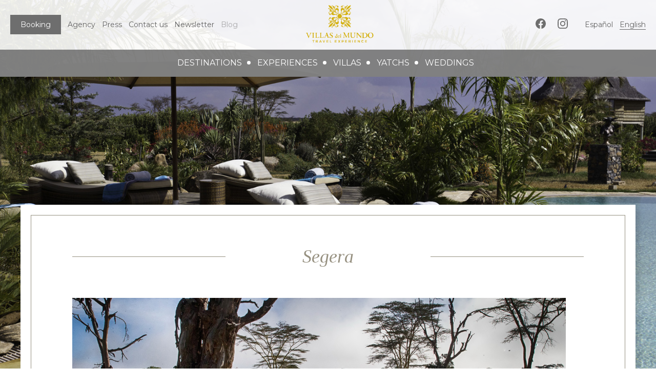

--- FILE ---
content_type: text/html; charset=UTF-8
request_url: https://www.villasdelmundo.com/en/experiencias/segera.php
body_size: 7641
content:
<!DOCTYPE html>
<html lang="en-US">
<head>
<meta charset="UTF-8">
<title>Villas del Mundo | Africa &raquo; Segera - Villas del Mundo</title>
<meta name="description" content="Exclusive travels | Luxury travels | Charm travels"/>
<meta name="author" content="https://www.urbsdc.com"/>
<meta name="viewport" content="width=device-width, initial-scale=1">
<link rel="shortcut icon" href="https://www.villasdelmundo.com/wp-content/themes/villasdelmundo2020/images/favicon.ico" type="image/x-icon"/>
<meta name='robots' content='index, follow, max-image-preview:large, max-snippet:-1, max-video-preview:-1' />
	<style>img:is([sizes="auto" i], [sizes^="auto," i]) { contain-intrinsic-size: 3000px 1500px }</style>
	
	<!-- This site is optimized with the Yoast SEO plugin v25.3.1 - https://yoast.com/wordpress/plugins/seo/ -->
	<link rel="canonical" href="https://www.villasdelmundo.com/es/experiencias/segera.php" />
	<meta property="og:locale" content="en_US" />
	<meta property="og:type" content="article" />
	<meta property="og:title" content="Segera - Villas del Mundo" />
	<meta property="og:description" content="Segera inspires and engages its guests through sustainable, private luxury experiences and a visit guarantees a unique experience – Africa from a completely different angle.Activities are offered off a ‘4C menu’, which is based on the 4Cs philosophy which was developed by the foundation of the owner. All are facilitated through your Villa Attendant, are [&hellip;]" />
	<meta property="og:url" content="https://www.villasdelmundo.com/es/experiencias/segera.php" />
	<meta property="og:site_name" content="Villas del Mundo" />
	<meta property="article:published_time" content="2013-07-12T13:40:21+00:00" />
	<meta property="article:modified_time" content="2014-02-07T16:43:33+00:00" />
	<meta property="og:image" content="https://www.villasdelmundo.com/wp-content/uploads/d_segera.jpg" />
	<meta property="og:image:width" content="300" />
	<meta property="og:image:height" content="200" />
	<meta property="og:image:type" content="image/jpeg" />
	<meta name="author" content="administrador_villas" />
	<meta name="twitter:card" content="summary_large_image" />
	<meta name="twitter:label1" content="Written by" />
	<meta name="twitter:data1" content="administrador_villas" />
	<meta name="twitter:label2" content="Est. reading time" />
	<meta name="twitter:data2" content="1 minute" />
	<script type="application/ld+json" class="yoast-schema-graph">{"@context":"https://schema.org","@graph":[{"@type":"WebPage","@id":"https://www.villasdelmundo.com/es/experiencias/segera.php","url":"https://www.villasdelmundo.com/es/experiencias/segera.php","name":"Segera - Villas del Mundo","isPartOf":{"@id":"https://www.villasdelmundo.com/es/#website"},"primaryImageOfPage":{"@id":"https://www.villasdelmundo.com/es/experiencias/segera.php#primaryimage"},"image":{"@id":"https://www.villasdelmundo.com/es/experiencias/segera.php#primaryimage"},"thumbnailUrl":"https://www.villasdelmundo.com/wp-content/uploads/d_segera.jpg","datePublished":"2013-07-12T13:40:21+00:00","dateModified":"2014-02-07T16:43:33+00:00","author":{"@id":"https://www.villasdelmundo.com/es/#/schema/person/0189312ddf510a2d9cee30b4e792686f"},"breadcrumb":{"@id":"https://www.villasdelmundo.com/es/experiencias/segera.php#breadcrumb"},"inLanguage":"en-US","potentialAction":[{"@type":"ReadAction","target":["https://www.villasdelmundo.com/es/experiencias/segera.php"]}]},{"@type":"ImageObject","inLanguage":"en-US","@id":"https://www.villasdelmundo.com/es/experiencias/segera.php#primaryimage","url":"https://www.villasdelmundo.com/wp-content/uploads/d_segera.jpg","contentUrl":"https://www.villasdelmundo.com/wp-content/uploads/d_segera.jpg","width":300,"height":200},{"@type":"BreadcrumbList","@id":"https://www.villasdelmundo.com/es/experiencias/segera.php#breadcrumb","itemListElement":[{"@type":"ListItem","position":1,"name":"Portada","item":"https://www.villasdelmundo.com/es"},{"@type":"ListItem","position":2,"name":"Segera"}]},{"@type":"WebSite","@id":"https://www.villasdelmundo.com/es/#website","url":"https://www.villasdelmundo.com/es/","name":"Villas del Mundo","description":"Exclusive travels | Luxury travels | Charm travels","potentialAction":[{"@type":"SearchAction","target":{"@type":"EntryPoint","urlTemplate":"https://www.villasdelmundo.com/es/?s={search_term_string}"},"query-input":{"@type":"PropertyValueSpecification","valueRequired":true,"valueName":"search_term_string"}}],"inLanguage":"en-US"},{"@type":"Person","@id":"https://www.villasdelmundo.com/es/#/schema/person/0189312ddf510a2d9cee30b4e792686f","name":"administrador_villas","url":"https://www.villasdelmundo.com/en/author/administrador_villas"}]}</script>
	<!-- / Yoast SEO plugin. -->


<link rel='stylesheet' id='wp-block-library-css' href='https://www.villasdelmundo.com/wp-includes/css/dist/block-library/style.min.css?ver=6.8.3' type='text/css' media='all' />
<style id='classic-theme-styles-inline-css' type='text/css'>
/*! This file is auto-generated */
.wp-block-button__link{color:#fff;background-color:#32373c;border-radius:9999px;box-shadow:none;text-decoration:none;padding:calc(.667em + 2px) calc(1.333em + 2px);font-size:1.125em}.wp-block-file__button{background:#32373c;color:#fff;text-decoration:none}
</style>
<style id='global-styles-inline-css' type='text/css'>
:root{--wp--preset--aspect-ratio--square: 1;--wp--preset--aspect-ratio--4-3: 4/3;--wp--preset--aspect-ratio--3-4: 3/4;--wp--preset--aspect-ratio--3-2: 3/2;--wp--preset--aspect-ratio--2-3: 2/3;--wp--preset--aspect-ratio--16-9: 16/9;--wp--preset--aspect-ratio--9-16: 9/16;--wp--preset--color--black: #000000;--wp--preset--color--cyan-bluish-gray: #abb8c3;--wp--preset--color--white: #ffffff;--wp--preset--color--pale-pink: #f78da7;--wp--preset--color--vivid-red: #cf2e2e;--wp--preset--color--luminous-vivid-orange: #ff6900;--wp--preset--color--luminous-vivid-amber: #fcb900;--wp--preset--color--light-green-cyan: #7bdcb5;--wp--preset--color--vivid-green-cyan: #00d084;--wp--preset--color--pale-cyan-blue: #8ed1fc;--wp--preset--color--vivid-cyan-blue: #0693e3;--wp--preset--color--vivid-purple: #9b51e0;--wp--preset--gradient--vivid-cyan-blue-to-vivid-purple: linear-gradient(135deg,rgba(6,147,227,1) 0%,rgb(155,81,224) 100%);--wp--preset--gradient--light-green-cyan-to-vivid-green-cyan: linear-gradient(135deg,rgb(122,220,180) 0%,rgb(0,208,130) 100%);--wp--preset--gradient--luminous-vivid-amber-to-luminous-vivid-orange: linear-gradient(135deg,rgba(252,185,0,1) 0%,rgba(255,105,0,1) 100%);--wp--preset--gradient--luminous-vivid-orange-to-vivid-red: linear-gradient(135deg,rgba(255,105,0,1) 0%,rgb(207,46,46) 100%);--wp--preset--gradient--very-light-gray-to-cyan-bluish-gray: linear-gradient(135deg,rgb(238,238,238) 0%,rgb(169,184,195) 100%);--wp--preset--gradient--cool-to-warm-spectrum: linear-gradient(135deg,rgb(74,234,220) 0%,rgb(151,120,209) 20%,rgb(207,42,186) 40%,rgb(238,44,130) 60%,rgb(251,105,98) 80%,rgb(254,248,76) 100%);--wp--preset--gradient--blush-light-purple: linear-gradient(135deg,rgb(255,206,236) 0%,rgb(152,150,240) 100%);--wp--preset--gradient--blush-bordeaux: linear-gradient(135deg,rgb(254,205,165) 0%,rgb(254,45,45) 50%,rgb(107,0,62) 100%);--wp--preset--gradient--luminous-dusk: linear-gradient(135deg,rgb(255,203,112) 0%,rgb(199,81,192) 50%,rgb(65,88,208) 100%);--wp--preset--gradient--pale-ocean: linear-gradient(135deg,rgb(255,245,203) 0%,rgb(182,227,212) 50%,rgb(51,167,181) 100%);--wp--preset--gradient--electric-grass: linear-gradient(135deg,rgb(202,248,128) 0%,rgb(113,206,126) 100%);--wp--preset--gradient--midnight: linear-gradient(135deg,rgb(2,3,129) 0%,rgb(40,116,252) 100%);--wp--preset--font-size--small: 13px;--wp--preset--font-size--medium: 20px;--wp--preset--font-size--large: 36px;--wp--preset--font-size--x-large: 42px;--wp--preset--spacing--20: 0.44rem;--wp--preset--spacing--30: 0.67rem;--wp--preset--spacing--40: 1rem;--wp--preset--spacing--50: 1.5rem;--wp--preset--spacing--60: 2.25rem;--wp--preset--spacing--70: 3.38rem;--wp--preset--spacing--80: 5.06rem;--wp--preset--shadow--natural: 6px 6px 9px rgba(0, 0, 0, 0.2);--wp--preset--shadow--deep: 12px 12px 50px rgba(0, 0, 0, 0.4);--wp--preset--shadow--sharp: 6px 6px 0px rgba(0, 0, 0, 0.2);--wp--preset--shadow--outlined: 6px 6px 0px -3px rgba(255, 255, 255, 1), 6px 6px rgba(0, 0, 0, 1);--wp--preset--shadow--crisp: 6px 6px 0px rgba(0, 0, 0, 1);}:where(.is-layout-flex){gap: 0.5em;}:where(.is-layout-grid){gap: 0.5em;}body .is-layout-flex{display: flex;}.is-layout-flex{flex-wrap: wrap;align-items: center;}.is-layout-flex > :is(*, div){margin: 0;}body .is-layout-grid{display: grid;}.is-layout-grid > :is(*, div){margin: 0;}:where(.wp-block-columns.is-layout-flex){gap: 2em;}:where(.wp-block-columns.is-layout-grid){gap: 2em;}:where(.wp-block-post-template.is-layout-flex){gap: 1.25em;}:where(.wp-block-post-template.is-layout-grid){gap: 1.25em;}.has-black-color{color: var(--wp--preset--color--black) !important;}.has-cyan-bluish-gray-color{color: var(--wp--preset--color--cyan-bluish-gray) !important;}.has-white-color{color: var(--wp--preset--color--white) !important;}.has-pale-pink-color{color: var(--wp--preset--color--pale-pink) !important;}.has-vivid-red-color{color: var(--wp--preset--color--vivid-red) !important;}.has-luminous-vivid-orange-color{color: var(--wp--preset--color--luminous-vivid-orange) !important;}.has-luminous-vivid-amber-color{color: var(--wp--preset--color--luminous-vivid-amber) !important;}.has-light-green-cyan-color{color: var(--wp--preset--color--light-green-cyan) !important;}.has-vivid-green-cyan-color{color: var(--wp--preset--color--vivid-green-cyan) !important;}.has-pale-cyan-blue-color{color: var(--wp--preset--color--pale-cyan-blue) !important;}.has-vivid-cyan-blue-color{color: var(--wp--preset--color--vivid-cyan-blue) !important;}.has-vivid-purple-color{color: var(--wp--preset--color--vivid-purple) !important;}.has-black-background-color{background-color: var(--wp--preset--color--black) !important;}.has-cyan-bluish-gray-background-color{background-color: var(--wp--preset--color--cyan-bluish-gray) !important;}.has-white-background-color{background-color: var(--wp--preset--color--white) !important;}.has-pale-pink-background-color{background-color: var(--wp--preset--color--pale-pink) !important;}.has-vivid-red-background-color{background-color: var(--wp--preset--color--vivid-red) !important;}.has-luminous-vivid-orange-background-color{background-color: var(--wp--preset--color--luminous-vivid-orange) !important;}.has-luminous-vivid-amber-background-color{background-color: var(--wp--preset--color--luminous-vivid-amber) !important;}.has-light-green-cyan-background-color{background-color: var(--wp--preset--color--light-green-cyan) !important;}.has-vivid-green-cyan-background-color{background-color: var(--wp--preset--color--vivid-green-cyan) !important;}.has-pale-cyan-blue-background-color{background-color: var(--wp--preset--color--pale-cyan-blue) !important;}.has-vivid-cyan-blue-background-color{background-color: var(--wp--preset--color--vivid-cyan-blue) !important;}.has-vivid-purple-background-color{background-color: var(--wp--preset--color--vivid-purple) !important;}.has-black-border-color{border-color: var(--wp--preset--color--black) !important;}.has-cyan-bluish-gray-border-color{border-color: var(--wp--preset--color--cyan-bluish-gray) !important;}.has-white-border-color{border-color: var(--wp--preset--color--white) !important;}.has-pale-pink-border-color{border-color: var(--wp--preset--color--pale-pink) !important;}.has-vivid-red-border-color{border-color: var(--wp--preset--color--vivid-red) !important;}.has-luminous-vivid-orange-border-color{border-color: var(--wp--preset--color--luminous-vivid-orange) !important;}.has-luminous-vivid-amber-border-color{border-color: var(--wp--preset--color--luminous-vivid-amber) !important;}.has-light-green-cyan-border-color{border-color: var(--wp--preset--color--light-green-cyan) !important;}.has-vivid-green-cyan-border-color{border-color: var(--wp--preset--color--vivid-green-cyan) !important;}.has-pale-cyan-blue-border-color{border-color: var(--wp--preset--color--pale-cyan-blue) !important;}.has-vivid-cyan-blue-border-color{border-color: var(--wp--preset--color--vivid-cyan-blue) !important;}.has-vivid-purple-border-color{border-color: var(--wp--preset--color--vivid-purple) !important;}.has-vivid-cyan-blue-to-vivid-purple-gradient-background{background: var(--wp--preset--gradient--vivid-cyan-blue-to-vivid-purple) !important;}.has-light-green-cyan-to-vivid-green-cyan-gradient-background{background: var(--wp--preset--gradient--light-green-cyan-to-vivid-green-cyan) !important;}.has-luminous-vivid-amber-to-luminous-vivid-orange-gradient-background{background: var(--wp--preset--gradient--luminous-vivid-amber-to-luminous-vivid-orange) !important;}.has-luminous-vivid-orange-to-vivid-red-gradient-background{background: var(--wp--preset--gradient--luminous-vivid-orange-to-vivid-red) !important;}.has-very-light-gray-to-cyan-bluish-gray-gradient-background{background: var(--wp--preset--gradient--very-light-gray-to-cyan-bluish-gray) !important;}.has-cool-to-warm-spectrum-gradient-background{background: var(--wp--preset--gradient--cool-to-warm-spectrum) !important;}.has-blush-light-purple-gradient-background{background: var(--wp--preset--gradient--blush-light-purple) !important;}.has-blush-bordeaux-gradient-background{background: var(--wp--preset--gradient--blush-bordeaux) !important;}.has-luminous-dusk-gradient-background{background: var(--wp--preset--gradient--luminous-dusk) !important;}.has-pale-ocean-gradient-background{background: var(--wp--preset--gradient--pale-ocean) !important;}.has-electric-grass-gradient-background{background: var(--wp--preset--gradient--electric-grass) !important;}.has-midnight-gradient-background{background: var(--wp--preset--gradient--midnight) !important;}.has-small-font-size{font-size: var(--wp--preset--font-size--small) !important;}.has-medium-font-size{font-size: var(--wp--preset--font-size--medium) !important;}.has-large-font-size{font-size: var(--wp--preset--font-size--large) !important;}.has-x-large-font-size{font-size: var(--wp--preset--font-size--x-large) !important;}
:where(.wp-block-post-template.is-layout-flex){gap: 1.25em;}:where(.wp-block-post-template.is-layout-grid){gap: 1.25em;}
:where(.wp-block-columns.is-layout-flex){gap: 2em;}:where(.wp-block-columns.is-layout-grid){gap: 2em;}
:root :where(.wp-block-pullquote){font-size: 1.5em;line-height: 1.6;}
</style>
<link rel='stylesheet' id='google_fonts-css' href='https://fonts.googleapis.com/css?family=Montserrat%3A400%2C700&#038;display=swap&#038;ver=6.8.3' type='text/css' media='all' />
<link rel='stylesheet' id='urbs-style-css' href='https://www.villasdelmundo.com/wp-content/themes/villasdelmundo2020/style.css?ver=6.8.3' type='text/css' media='all' />
<script type="text/javascript" src="https://www.villasdelmundo.com/wp-includes/js/jquery/jquery.min.js?ver=3.7.1" id="jquery-core-js"></script>
<script type="text/javascript" src="https://www.villasdelmundo.com/wp-includes/js/jquery/jquery-migrate.min.js?ver=3.4.1" id="jquery-migrate-js"></script>
<script type="text/javascript" src="https://www.villasdelmundo.com/wp-content/themes/villasdelmundo2020/js/jquery.cycle2.min.js?ver=1" id="cycle2-js"></script>
<link rel='shortlink' href='https://www.villasdelmundo.com/en/?p=11' />
<!-- Google tag (gtag.js) -->
<script async src="https://www.googletagmanager.com/gtag/js?id=G-LLJN35CWRW"></script>
<script>
  window.dataLayer = window.dataLayer || [];
  function gtag(){dataLayer.push(arguments);}
  gtag('js', new Date());

  gtag('config', 'G-LLJN35CWRW');
</script>

<meta name="google-site-verification" content="n8mv9zuc0JqubJAHd9st_MHxEtDCWJSiAejjUAWbGYk" /><style type="text/css">
.qtranxs_flag_es {background-image: url(https://www.villasdelmundo.com/wp-content/plugins/qtranslate-x/flags/es.png); background-repeat: no-repeat;}
.qtranxs_flag_en {background-image: url(https://www.villasdelmundo.com/wp-content/plugins/qtranslate-x/flags/gb.png); background-repeat: no-repeat;}
</style>
<link hreflang="es" href="https://www.villasdelmundo.com/es/experiencias/segera.php" rel="alternate" />
<link hreflang="en" href="https://www.villasdelmundo.com/en/experiencias/segera.php" rel="alternate" />
<link hreflang="x-default" href="https://www.villasdelmundo.com/es/experiencias/segera.php" rel="alternate" />
 
<script type="text/javascript">
  (function(i,s,o,g,r,a,m){i['GoogleAnalyticsObject']=r;i[r]=i[r]||function(){
  (i[r].q=i[r].q||[]).push(arguments)},i[r].l=1*new Date();a=s.createElement(o),
  m=s.getElementsByTagName(o)[0];a.async=1;a.src=g;m.parentNode.insertBefore(a,m)
  })(window,document,'script','//www.google-analytics.com/analytics.js','ga');

  ga('create', 'UA-47865099-1', 'villasdelmundo.com');
  ga('send', 'pageview');

</script> 
 
</head>

<header class='color solopc'>
	<div class="flexat total mig">
		<div><ul id="menu-secundari" class="menu"><li id="menu-item-11466" class="menu-item menu-item-type-custom menu-item-object-custom menu-item-11466"><a href="https://booking.villasdelmundo.com">Booking</a></li>
<li id="menu-item-11463" class="menu-item menu-item-type-post_type menu-item-object-page menu-item-11463"><a href="https://www.villasdelmundo.com/en/agencia">Agency</a></li>
<li id="menu-item-11910" class="menu-item menu-item-type-post_type menu-item-object-page menu-item-11910"><a href="https://www.villasdelmundo.com/en/prensa">Press</a></li>
<li id="menu-item-11464" class="menu-item menu-item-type-post_type menu-item-object-page menu-item-11464"><a href="https://www.villasdelmundo.com/en/contactar">Contact us</a></li>
<li id="menu-item-11465" class="menu-item menu-item-type-post_type menu-item-object-page menu-item-11465"><a href="https://www.villasdelmundo.com/en/newsletter">Newsletter</a></li>
<li id="menu-item-11620" class="menu-item menu-item-type-custom menu-item-object-custom menu-item-11620"><a href="#">Blog</a></li>
</ul></div>
		<div class="logo"><a href="https://www.villasdelmundo.com"></a></div>
		<div><ul id="menu-socials" class="menu"><li id="menu-item-11467" class="menu-item menu-item-type-custom menu-item-object-custom menu-item-11467"><a href="https://www.facebook.com/villasdelmundo">Facebook</a></li>
<li id="menu-item-11468" class="menu-item menu-item-type-custom menu-item-object-custom menu-item-11468"><a href="https://www.instagram.com/villasdelmundo/">Instagram</a></li>
<li id="menu-item-11469" class="qtranxs-lang-menu qtranxs-lang-menu-en menu-item menu-item-type-custom menu-item-object-custom current-menu-parent menu-item-has-children menu-item-11469"><a href="#" title="English">Language</a>
<ul class="sub-menu">
	<li id="menu-item-11470" class="qtranxs-lang-menu-item qtranxs-lang-menu-item-es menu-item menu-item-type-custom menu-item-object-custom menu-item-11470"><a href="https://www.villasdelmundo.com/es/experiencias/segera.php">Español</a></li>
	<li id="menu-item-11471" class="qtranxs-lang-menu-item qtranxs-lang-menu-item-en menu-item menu-item-type-custom menu-item-object-custom current-menu-item menu-item-11471"><a href="https://www.villasdelmundo.com/en/experiencias/segera.php" aria-current="page">English</a></li>
</ul>
</li>
</ul></div>
	</div>
	
	<div class="principal"><ul id="menu-nou" class="menu"><li id="menu-item-11532" class="menu-item menu-item-type-custom menu-item-object-custom menu-item-11532"><a href="#">destinations</a></li>
<li id="menu-item-11533" class="menu-item menu-item-type-custom menu-item-object-custom menu-item-11533"><a href="#">experiences</a></li>
<li id="menu-item-11534" class="menu-item menu-item-type-custom menu-item-object-custom menu-item-11534"><a href="#">villas</a></li>
<li id="menu-item-11535" class="menu-item menu-item-type-custom menu-item-object-custom menu-item-11535"><a href="#">yatchs</a></li>
<li id="menu-item-3742" class="menu-item menu-item-type-taxonomy menu-item-object-category menu-item-3742"><a href="https://www.villasdelmundo.com/en/weddings">weddings</a></li>
</ul></div>
	<div class="submenu">
		<ul id="menu-subdestinos" class="menu"><li id="menu-item-11506" class="menu-item menu-item-type-taxonomy menu-item-object-category current-post-ancestor current-menu-parent current-post-parent menu-item-11506"><a href="https://www.villasdelmundo.com/en/destinos/africa">Africa</a></li>
<li id="menu-item-11765" class="menu-item menu-item-type-taxonomy menu-item-object-category menu-item-11765"><a href="https://www.villasdelmundo.com/en/destinos/india_asia_oriental_indonesia">India, East Asia &#038; Indonesia</a></li>
<li id="menu-item-11512" class="menu-item menu-item-type-taxonomy menu-item-object-category menu-item-11512"><a href="https://www.villasdelmundo.com/en/destinos/oceano_indico_emiratos">Indian Ocean &#038; Arabia</a></li>
<li id="menu-item-11514" class="menu-item menu-item-type-taxonomy menu-item-object-category menu-item-11514"><a href="https://www.villasdelmundo.com/en/destinos/usa_canada">USA &#038; Canadá</a></li>
<li id="menu-item-11507" class="menu-item menu-item-type-taxonomy menu-item-object-category menu-item-11507"><a href="https://www.villasdelmundo.com/en/destinos/australia_nueva_zelanda_polinesia">Australia, New Zealand &#038; Polynesia</a></li>
<li id="menu-item-11509" class="menu-item menu-item-type-taxonomy menu-item-object-category menu-item-11509"><a href="https://www.villasdelmundo.com/en/destinos/caribe_mexico">Caribean &#038; Mexico</a></li>
<li id="menu-item-11510" class="menu-item menu-item-type-taxonomy menu-item-object-category menu-item-11510"><a href="https://www.villasdelmundo.com/en/destinos/europa_norte_africa">Europa &#038; North Africa</a></li>
<li id="menu-item-11513" class="menu-item menu-item-type-taxonomy menu-item-object-category menu-item-11513"><a href="https://www.villasdelmundo.com/en/destinos/sur_america">South America</a></li>
<li id="menu-item-11508" class="menu-item menu-item-type-taxonomy menu-item-object-category menu-item-11508"><a href="https://www.villasdelmundo.com/en/destinos/barcelona_islas_baleares">Barcelona &#038; Balearic Islands</a></li>
</ul>		<ul id="menu-subexperiencias" class="menu"><li id="menu-item-11517" class="menu-item menu-item-type-taxonomy menu-item-object-category menu-item-11517"><a href="https://www.villasdelmundo.com/en/experiencias/paraisos_playas">Paradises &#038; Beaches</a></li>
<li id="menu-item-11518" class="menu-item menu-item-type-taxonomy menu-item-object-category current-post-ancestor current-menu-parent current-post-parent menu-item-11518"><a href="https://www.villasdelmundo.com/en/experiencias/safaris">Safaris</a></li>
<li id="menu-item-11516" class="menu-item menu-item-type-taxonomy menu-item-object-category menu-item-11516"><a href="https://www.villasdelmundo.com/en/experiencias/honey_mooners">Honey Mooners</a></li>
<li id="menu-item-11520" class="menu-item menu-item-type-taxonomy menu-item-object-category menu-item-11520"><a href="https://www.villasdelmundo.com/en/experiencias/vacaciones_familia">Family Vacations</a></li>
<li id="menu-item-11519" class="menu-item menu-item-type-taxonomy menu-item-object-category menu-item-11519"><a href="https://www.villasdelmundo.com/en/experiencias/ski_nieve">Ski &#038; Snow</a></li>
<li id="menu-item-11515" class="menu-item menu-item-type-taxonomy menu-item-object-category menu-item-11515"><a href="https://www.villasdelmundo.com/en/experiencias/aventura">adventure</a></li>
</ul>		<ul id="menu-subvillas" class="menu"><li id="menu-item-11523" class="menu-item menu-item-type-taxonomy menu-item-object-category menu-item-11523"><a href="https://www.villasdelmundo.com/en/villas/espana">Spain</a></li>
<li id="menu-item-11524" class="menu-item menu-item-type-taxonomy menu-item-object-category menu-item-11524"><a href="https://www.villasdelmundo.com/en/villas/europe">Europe</a></li>
<li id="menu-item-11522" class="menu-item menu-item-type-taxonomy menu-item-object-category menu-item-11522"><a href="https://www.villasdelmundo.com/en/villas/caribe">Caribean</a></li>
<li id="menu-item-11526" class="menu-item menu-item-type-taxonomy menu-item-object-category menu-item-11526"><a href="https://www.villasdelmundo.com/en/villas/ski">Ski</a></li>
<li id="menu-item-11525" class="menu-item menu-item-type-taxonomy menu-item-object-category menu-item-11525"><a href="https://www.villasdelmundo.com/en/villas/norte_africa">North Africa</a></li>
<li id="menu-item-11521" class="menu-item menu-item-type-taxonomy menu-item-object-category menu-item-11521"><a href="https://www.villasdelmundo.com/en/villas/asia-villas">Asia</a></li>
</ul>		<ul id="menu-subbarcos" class="menu"><li id="menu-item-11527" class="menu-item menu-item-type-taxonomy menu-item-object-category menu-item-11527"><a href="https://www.villasdelmundo.com/en/barcos/caribe_america">Caribean &#038; America</a></li>
<li id="menu-item-11528" class="menu-item menu-item-type-taxonomy menu-item-object-category menu-item-11528"><a href="https://www.villasdelmundo.com/en/barcos/cruceros">Cruises</a></li>
<li id="menu-item-11529" class="menu-item menu-item-type-taxonomy menu-item-object-category menu-item-11529"><a href="https://www.villasdelmundo.com/en/barcos/mediterraneo">Mediterranean</a></li>
<li id="menu-item-11530" class="menu-item menu-item-type-taxonomy menu-item-object-category menu-item-11530"><a href="https://www.villasdelmundo.com/en/barcos/oceano_indico">Indian Ocean</a></li>
<li id="menu-item-11531" class="menu-item menu-item-type-taxonomy menu-item-object-category menu-item-11531"><a href="https://www.villasdelmundo.com/en/barcos/pacifico_sur">South Pacific</a></li>
</ul>	</div>
	
</header>
	
	
<header class="solomovil">
	<div class="logo"><a href="https://www.villasdelmundo.com"></a></div>
	<div class="menumobil ">MENU</div>
	
	<div class="menumovil ocultomenu">
		<ul id="menu-principal2" class="menu"><li id="menu-item-11543" class="menu-item menu-item-type-taxonomy menu-item-object-category current-post-ancestor menu-item-11543"><a href="https://www.villasdelmundo.com/en/destinos">destinations</a></li>
<li id="menu-item-11544" class="menu-item menu-item-type-taxonomy menu-item-object-category current-post-ancestor current-menu-parent current-post-parent menu-item-11544"><a href="https://www.villasdelmundo.com/en/experiencias">experiences</a></li>
<li id="menu-item-11545" class="menu-item menu-item-type-taxonomy menu-item-object-category menu-item-11545"><a href="https://www.villasdelmundo.com/en/villas">villas</a></li>
<li id="menu-item-11542" class="menu-item menu-item-type-taxonomy menu-item-object-category menu-item-11542"><a href="https://www.villasdelmundo.com/en/barcos">yachts</a></li>
<li id="menu-item-11546" class="menu-item menu-item-type-taxonomy menu-item-object-category menu-item-11546"><a href="https://www.villasdelmundo.com/en/weddings">weddings</a></li>
</ul>		<ul id="menu-secundari-1" class="menu"><li class="menu-item menu-item-type-custom menu-item-object-custom menu-item-11466"><a href="https://booking.villasdelmundo.com">Booking</a></li>
<li class="menu-item menu-item-type-post_type menu-item-object-page menu-item-11463"><a href="https://www.villasdelmundo.com/en/agencia">Agency</a></li>
<li class="menu-item menu-item-type-post_type menu-item-object-page menu-item-11910"><a href="https://www.villasdelmundo.com/en/prensa">Press</a></li>
<li class="menu-item menu-item-type-post_type menu-item-object-page menu-item-11464"><a href="https://www.villasdelmundo.com/en/contactar">Contact us</a></li>
<li class="menu-item menu-item-type-post_type menu-item-object-page menu-item-11465"><a href="https://www.villasdelmundo.com/en/newsletter">Newsletter</a></li>
<li class="menu-item menu-item-type-custom menu-item-object-custom menu-item-11620"><a href="#">Blog</a></li>
</ul>		<ul id="menu-socials-1" class="menu"><li class="menu-item menu-item-type-custom menu-item-object-custom menu-item-11467"><a href="https://www.facebook.com/villasdelmundo">Facebook</a></li>
<li class="menu-item menu-item-type-custom menu-item-object-custom menu-item-11468"><a href="https://www.instagram.com/villasdelmundo/">Instagram</a></li>
<li class="qtranxs-lang-menu qtranxs-lang-menu-en menu-item menu-item-type-custom menu-item-object-custom current-menu-parent menu-item-has-children menu-item-11469"><a href="#" title="English">Language</a>
<ul class="sub-menu">
	<li class="qtranxs-lang-menu-item qtranxs-lang-menu-item-es menu-item menu-item-type-custom menu-item-object-custom menu-item-11470"><a href="https://www.villasdelmundo.com/es/experiencias/segera.php">Español</a></li>
	<li class="qtranxs-lang-menu-item qtranxs-lang-menu-item-en menu-item menu-item-type-custom menu-item-object-custom current-menu-item menu-item-11471"><a href="https://www.villasdelmundo.com/en/experiencias/segera.php" aria-current="page">English</a></li>
</ul>
</li>
</ul>	</div>
</header>


<body><section id="homepage3" style="background-position: 50% 50%; background-image: url(https://www.villasdelmundo.com/wp-content/gallery/destacado_segera/kenya4.jpg)"></section>

<section class="seccionesrelativo aseiscientos"> 
	<div class="contenidosecciones">
		<div class="seccionscontenido">
			<div class="liniafondo"><h1>Segera</h1></div>
			<div class="entradascontenido flexat total">
				
				<div class="cycle-slideshow cycle-slideshow100" 
					data-cycle-fx=fade
					data-cycle-timeout=3500
					data-cycle-slides="div"
					data-cycle-pager=".cycle-pager" 
					data-cycle-pager-template="<a href=#>{{slideNum}}</a>" 
					>
									<div class="cycle-slide" style="background-position: 50% 50%; background-image: url(https://www.villasdelmundo.com/wp-content/gallery/destacado_segera/kenya0.jpg)"></div>
									<div class="cycle-slide" style="background-position: 50% 50%; background-image: url(https://www.villasdelmundo.com/wp-content/gallery/destacado_segera/kenya1.jpg)"></div>
									<div class="cycle-slide" style="background-position: 50% 50%; background-image: url(https://www.villasdelmundo.com/wp-content/gallery/destacado_segera/kenya3.jpg)"></div>
									<div class="cycle-slide" style="background-position: 50% 50%; background-image: url(https://www.villasdelmundo.com/wp-content/gallery/destacado_segera/kenya4.jpg)"></div>
									<div class="cycle-slide" style="background-position: 50% 50%; background-image: url(https://www.villasdelmundo.com/wp-content/gallery/destacado_segera/kenya5.jpg)"></div>
									<div class="cycle-slide" style="background-position: 50% 50%; background-image: url(https://www.villasdelmundo.com/wp-content/gallery/destacado_segera/kenya6.jpg)"></div>
									<div class="cycle-slide" style="background-position: 50% 50%; background-image: url(https://www.villasdelmundo.com/wp-content/gallery/destacado_segera/kenya7.jpg)"></div>
									<div class="cycle-slide" style="background-position: 50% 50%; background-image: url(https://www.villasdelmundo.com/wp-content/gallery/destacado_segera/kenya8.jpg)"></div>
									<div class="cycle-slide" style="background-position: 50% 50%; background-image: url(https://www.villasdelmundo.com/wp-content/gallery/destacado_segera/kenya9.jpg)"></div>
									<div class="cycle-slide" style="background-position: 50% 50%; background-image: url(https://www.villasdelmundo.com/wp-content/gallery/destacado_segera/kenya10.jpg)"></div>
									<div class="cycle-slide" style="background-position: 50% 50%; background-image: url(https://www.villasdelmundo.com/wp-content/gallery/destacado_segera/kenya11.jpg)"></div>
								</div>
				<div class="cycle-pager"></div>
				
				<h2>Segera inspires and engages its guests through sustainable, private luxury experiences and a visit guarantees a unique experience – Africa from a completely different angle.<br/><br/>Activities are offered off a ‘4C menu’, which is based on the 4Cs philosophy which was developed by the foundation of the owner. All are facilitated through your Villa Attendant, are flexible and can be tailor-made to your requirements and preferences.
Day and night game drives, Picnics and sundowners, Hides / lookout points, Guided walks, Camel walks, Botanical garden, Sleep outs, Wellness centre (gym, spa, Rasul tower), Children and family activities, Zeitz Foundation &#8230;<br/>Segera SPA offers an unspoiled creation of authentic beauty and timelessness where our carefully developed products and treatments cherish, relax and revitalise mind, body and soul. Signature treatments are designed around a Rock Stone Bath, the Rasul Chamber experience and a holistic facial skin care approach.</h2>
				<a class="reservar" href="https://www.villasdelmundo.com/en/contactar">Book</a>
			</div>
			<div class="otros">
				<div class="liniafondogris"><h1>Similar destinations</h1></div>
				<div class="flexat inici">
										<div>
					<img width="300" height="200" src="https://www.villasdelmundo.com/wp-content/uploads/peq-12.jpg" class="attachment-post-thumbnail size-post-thumbnail wp-post-image" alt="" decoding="async" loading="lazy" sizes="(max-width: 767px) 89vw, (max-width: 1000px) 54vw, (max-width: 1071px) 543px, 580px" />					<h2>One &#038; Only Rwanda</h2>
					<a href="https://www.villasdelmundo.com/en/sin-categoria/one-only-rwanda.php"></a>
					</div>
										<div>
					<img width="300" height="200" src="https://www.villasdelmundo.com/wp-content/uploads/peque-1.jpg" class="attachment-post-thumbnail size-post-thumbnail wp-post-image" alt="viajes a africa organizados" decoding="async" loading="lazy" sizes="(max-width: 767px) 89vw, (max-width: 1000px) 54vw, (max-width: 1071px) 543px, 580px" />					<h2>Zambia</h2>
					<a href="https://www.villasdelmundo.com/en/destinos/africa/zambia.php"></a>
					</div>
										<div>
					<img width="300" height="200" src="https://www.villasdelmundo.com/wp-content/uploads/pequeña-6.jpg" class="attachment-post-thumbnail size-post-thumbnail wp-post-image" alt="" decoding="async" loading="lazy" sizes="(max-width: 767px) 89vw, (max-width: 1000px) 54vw, (max-width: 1071px) 543px, 580px" />					<h2>Hotel en Santo Tomé y Príncipe</h2>
					<a href="https://www.villasdelmundo.com/en/destinos/africa/hotel-en-santo-tome-y-principe.php"></a>
					</div>
									</div>
			</div>
		</div>
	</div>
</section>

<script type="speculationrules">
{"prefetch":[{"source":"document","where":{"and":[{"href_matches":"\/en\/*"},{"not":{"href_matches":["\/wp-*.php","\/wp-admin\/*","\/wp-content\/uploads\/*","\/wp-content\/*","\/wp-content\/plugins\/*","\/wp-content\/themes\/villasdelmundo2020\/*","\/en\/*\\?(.+)"]}},{"not":{"selector_matches":"a[rel~=\"nofollow\"]"}},{"not":{"selector_matches":".no-prefetch, .no-prefetch a"}}]},"eagerness":"conservative"}]}
</script>
<script type="text/javascript" src="https://www.google.com/recaptcha/api.js?render=6Lfu63IrAAAAABrRKm9ceU_ACNpsMSIhkZEgIoWg&amp;ver=3.0" id="google-recaptcha-js"></script>
<script type="text/javascript" src="https://www.villasdelmundo.com/wp-includes/js/dist/vendor/wp-polyfill.min.js?ver=3.15.0" id="wp-polyfill-js"></script>
<script type="text/javascript" id="wpcf7-recaptcha-js-before">
/* <![CDATA[ */
var wpcf7_recaptcha = {
    "sitekey": "6Lfu63IrAAAAABrRKm9ceU_ACNpsMSIhkZEgIoWg",
    "actions": {
        "homepage": "homepage",
        "contactform": "contactform"
    }
};
/* ]]> */
</script>
<script type="text/javascript" src="https://www.villasdelmundo.com/wp-content/plugins/contact-form-7/modules/recaptcha/index.js?ver=6.1.4" id="wpcf7-recaptcha-js"></script>
	
<script type="text/javascript">
	
	
jQuery(".menumobil").click(function() {jQuery(".menumovil").toggleClass("ocultomenu");});
	
jQuery(window).scroll(function() { jQuery(".dragbottom").fadeOut("slow"); });
	
jQuery(window).scroll(function() 
{
var outerWidth = jQuery(window).width();
if (outerWidth > 1149){
if(jQuery(window).scrollTop() > 120) {	jQuery(".principal").addClass("fijo"); }
if(jQuery(window).scrollTop() < 120) {	jQuery(".principal").removeClass("fijo"); }
}
});



jQuery("#menu-item-11532").hover(function() 
{
	if (jQuery("#menu-item-11532").not(".apretat"))
	{
		jQuery("header").removeClass("home"); jQuery("header").addClass("color");
		jQuery("#menu-subdestinos, #menu-subexperiencias, #menu-subbarcos, #menu-subvillas").removeClass("fijo");
		if (jQuery(".principal").hasClass("fijo")) { jQuery("#menu-subdestinos").addClass("fijo"); }
		jQuery("#menu-item-11532").addClass("apretat");
  		jQuery("#menu-subexperiencias").fadeOut(100);
		jQuery("#menu-subbarcos").fadeOut(100);
		jQuery("#menu-subvillas").fadeOut(100);
		jQuery("#menu-subdestinos").css("display", "inline-flex");
  		jQuery("#menu-subdestinos").fadeIn(1000);
	}
});
	
jQuery("#menu-item-11533").hover(function() 
{
	if (jQuery("#menu-item-11533").not(".apretat"))
	{
		jQuery("header").removeClass("home"); jQuery("header").addClass("color");
		jQuery("#menu-subdestinos, #menu-subexperiencias, #menu-subbarcos, #menu-subvillas").removeClass("fijo");
		if (jQuery(".principal").hasClass("fijo")) { jQuery("#menu-subexperiencias").addClass("fijo"); }
		jQuery("#menu-item-11533").addClass("apretat");
  		jQuery("#menu-subdestinos").fadeOut(100);
		jQuery("#menu-subbarcos").fadeOut(100);
		jQuery("#menu-subvillas").fadeOut(100);
		jQuery("#menu-subexperiencias").css("display", "inline-flex");
  		jQuery("#menu-subexperiencias").fadeIn(1000);
	}
});
	
jQuery("#menu-item-11535").hover(function() 
{
	if (jQuery("#menu-item-11535").not(".apretat"))
	{
		jQuery("header").removeClass("home"); jQuery("header").addClass("color");
		jQuery("#menu-subdestinos, #menu-subexperiencias, #menu-subbarcos, #menu-subvillas").removeClass("fijo");
		if (jQuery(".principal").hasClass("fijo")) { jQuery("#menu-subbarcos").addClass("fijo"); }
		jQuery("#menu-item-11535").addClass("apretat");
  		jQuery("#menu-subdestinos").fadeOut(100);
		jQuery("#menu-subexperiencias").fadeOut(100);
		jQuery("#menu-subvillas").fadeOut(100);
		jQuery("#menu-subbarcos").css("display", "inline-flex");
  		jQuery("#menu-subbarcos").fadeIn(1000);
	}
});
	
jQuery("#menu-item-11534").hover(function() 
{
	if (jQuery("#menu-item-11534").not(".apretat"))
	{
		jQuery("header").removeClass("home"); jQuery("header").addClass("color");
		jQuery("#menu-subdestinos, #menu-subexperiencias, #menu-subbarcos, #menu-subvillas").removeClass("fijo");
		if (jQuery(".principal").hasClass("fijo")) { jQuery("#menu-subvillas").addClass("fijo"); }
		jQuery("#menu-item-11534").addClass("apretat");
  		jQuery("#menu-subdestinos").fadeOut(100);
		jQuery("#menu-subexperiencias").fadeOut(100);
		jQuery("#menu-subbarcos").fadeOut(100);
		jQuery("#menu-subvillas").css("display", "inline-flex");
  		jQuery("#menu-subvillas").fadeIn(1000);
	}
});
	
jQuery("#homepage").hover(function() 
{
	jQuery("header").addClass("home"); jQuery("header").removeClass("color");
	jQuery("#menu-subdestinos, #menu-subexperiencias, #menu-subbarcos, #menu-subvillas").removeClass("fijo");
	jQuery("#menu-subdestinos").fadeOut(100);
	jQuery("#menu-subexperiencias").fadeOut(100);
	jQuery("#menu-subbarcos").fadeOut(100);
	jQuery("#menu-subvillas").fadeOut(100);
});
	
jQuery("#homepage2, #homepage3, .seccionesrelativo").hover(function() 
{
	jQuery("#menu-subdestinos, #menu-subexperiencias, #menu-subbarcos, #menu-subvillas").removeClass("fijo");
	jQuery("#menu-subdestinos").fadeOut(100);
	jQuery("#menu-subexperiencias").fadeOut(100);
	jQuery("#menu-subbarcos").fadeOut(100);
	jQuery("#menu-subvillas").fadeOut(100);
});
	
	
</script>

</body>
</html>

--- FILE ---
content_type: text/html; charset=utf-8
request_url: https://www.google.com/recaptcha/api2/anchor?ar=1&k=6Lfu63IrAAAAABrRKm9ceU_ACNpsMSIhkZEgIoWg&co=aHR0cHM6Ly93d3cudmlsbGFzZGVsbXVuZG8uY29tOjQ0Mw..&hl=en&v=PoyoqOPhxBO7pBk68S4YbpHZ&size=invisible&anchor-ms=20000&execute-ms=30000&cb=5uie4bgtv7im
body_size: 48811
content:
<!DOCTYPE HTML><html dir="ltr" lang="en"><head><meta http-equiv="Content-Type" content="text/html; charset=UTF-8">
<meta http-equiv="X-UA-Compatible" content="IE=edge">
<title>reCAPTCHA</title>
<style type="text/css">
/* cyrillic-ext */
@font-face {
  font-family: 'Roboto';
  font-style: normal;
  font-weight: 400;
  font-stretch: 100%;
  src: url(//fonts.gstatic.com/s/roboto/v48/KFO7CnqEu92Fr1ME7kSn66aGLdTylUAMa3GUBHMdazTgWw.woff2) format('woff2');
  unicode-range: U+0460-052F, U+1C80-1C8A, U+20B4, U+2DE0-2DFF, U+A640-A69F, U+FE2E-FE2F;
}
/* cyrillic */
@font-face {
  font-family: 'Roboto';
  font-style: normal;
  font-weight: 400;
  font-stretch: 100%;
  src: url(//fonts.gstatic.com/s/roboto/v48/KFO7CnqEu92Fr1ME7kSn66aGLdTylUAMa3iUBHMdazTgWw.woff2) format('woff2');
  unicode-range: U+0301, U+0400-045F, U+0490-0491, U+04B0-04B1, U+2116;
}
/* greek-ext */
@font-face {
  font-family: 'Roboto';
  font-style: normal;
  font-weight: 400;
  font-stretch: 100%;
  src: url(//fonts.gstatic.com/s/roboto/v48/KFO7CnqEu92Fr1ME7kSn66aGLdTylUAMa3CUBHMdazTgWw.woff2) format('woff2');
  unicode-range: U+1F00-1FFF;
}
/* greek */
@font-face {
  font-family: 'Roboto';
  font-style: normal;
  font-weight: 400;
  font-stretch: 100%;
  src: url(//fonts.gstatic.com/s/roboto/v48/KFO7CnqEu92Fr1ME7kSn66aGLdTylUAMa3-UBHMdazTgWw.woff2) format('woff2');
  unicode-range: U+0370-0377, U+037A-037F, U+0384-038A, U+038C, U+038E-03A1, U+03A3-03FF;
}
/* math */
@font-face {
  font-family: 'Roboto';
  font-style: normal;
  font-weight: 400;
  font-stretch: 100%;
  src: url(//fonts.gstatic.com/s/roboto/v48/KFO7CnqEu92Fr1ME7kSn66aGLdTylUAMawCUBHMdazTgWw.woff2) format('woff2');
  unicode-range: U+0302-0303, U+0305, U+0307-0308, U+0310, U+0312, U+0315, U+031A, U+0326-0327, U+032C, U+032F-0330, U+0332-0333, U+0338, U+033A, U+0346, U+034D, U+0391-03A1, U+03A3-03A9, U+03B1-03C9, U+03D1, U+03D5-03D6, U+03F0-03F1, U+03F4-03F5, U+2016-2017, U+2034-2038, U+203C, U+2040, U+2043, U+2047, U+2050, U+2057, U+205F, U+2070-2071, U+2074-208E, U+2090-209C, U+20D0-20DC, U+20E1, U+20E5-20EF, U+2100-2112, U+2114-2115, U+2117-2121, U+2123-214F, U+2190, U+2192, U+2194-21AE, U+21B0-21E5, U+21F1-21F2, U+21F4-2211, U+2213-2214, U+2216-22FF, U+2308-230B, U+2310, U+2319, U+231C-2321, U+2336-237A, U+237C, U+2395, U+239B-23B7, U+23D0, U+23DC-23E1, U+2474-2475, U+25AF, U+25B3, U+25B7, U+25BD, U+25C1, U+25CA, U+25CC, U+25FB, U+266D-266F, U+27C0-27FF, U+2900-2AFF, U+2B0E-2B11, U+2B30-2B4C, U+2BFE, U+3030, U+FF5B, U+FF5D, U+1D400-1D7FF, U+1EE00-1EEFF;
}
/* symbols */
@font-face {
  font-family: 'Roboto';
  font-style: normal;
  font-weight: 400;
  font-stretch: 100%;
  src: url(//fonts.gstatic.com/s/roboto/v48/KFO7CnqEu92Fr1ME7kSn66aGLdTylUAMaxKUBHMdazTgWw.woff2) format('woff2');
  unicode-range: U+0001-000C, U+000E-001F, U+007F-009F, U+20DD-20E0, U+20E2-20E4, U+2150-218F, U+2190, U+2192, U+2194-2199, U+21AF, U+21E6-21F0, U+21F3, U+2218-2219, U+2299, U+22C4-22C6, U+2300-243F, U+2440-244A, U+2460-24FF, U+25A0-27BF, U+2800-28FF, U+2921-2922, U+2981, U+29BF, U+29EB, U+2B00-2BFF, U+4DC0-4DFF, U+FFF9-FFFB, U+10140-1018E, U+10190-1019C, U+101A0, U+101D0-101FD, U+102E0-102FB, U+10E60-10E7E, U+1D2C0-1D2D3, U+1D2E0-1D37F, U+1F000-1F0FF, U+1F100-1F1AD, U+1F1E6-1F1FF, U+1F30D-1F30F, U+1F315, U+1F31C, U+1F31E, U+1F320-1F32C, U+1F336, U+1F378, U+1F37D, U+1F382, U+1F393-1F39F, U+1F3A7-1F3A8, U+1F3AC-1F3AF, U+1F3C2, U+1F3C4-1F3C6, U+1F3CA-1F3CE, U+1F3D4-1F3E0, U+1F3ED, U+1F3F1-1F3F3, U+1F3F5-1F3F7, U+1F408, U+1F415, U+1F41F, U+1F426, U+1F43F, U+1F441-1F442, U+1F444, U+1F446-1F449, U+1F44C-1F44E, U+1F453, U+1F46A, U+1F47D, U+1F4A3, U+1F4B0, U+1F4B3, U+1F4B9, U+1F4BB, U+1F4BF, U+1F4C8-1F4CB, U+1F4D6, U+1F4DA, U+1F4DF, U+1F4E3-1F4E6, U+1F4EA-1F4ED, U+1F4F7, U+1F4F9-1F4FB, U+1F4FD-1F4FE, U+1F503, U+1F507-1F50B, U+1F50D, U+1F512-1F513, U+1F53E-1F54A, U+1F54F-1F5FA, U+1F610, U+1F650-1F67F, U+1F687, U+1F68D, U+1F691, U+1F694, U+1F698, U+1F6AD, U+1F6B2, U+1F6B9-1F6BA, U+1F6BC, U+1F6C6-1F6CF, U+1F6D3-1F6D7, U+1F6E0-1F6EA, U+1F6F0-1F6F3, U+1F6F7-1F6FC, U+1F700-1F7FF, U+1F800-1F80B, U+1F810-1F847, U+1F850-1F859, U+1F860-1F887, U+1F890-1F8AD, U+1F8B0-1F8BB, U+1F8C0-1F8C1, U+1F900-1F90B, U+1F93B, U+1F946, U+1F984, U+1F996, U+1F9E9, U+1FA00-1FA6F, U+1FA70-1FA7C, U+1FA80-1FA89, U+1FA8F-1FAC6, U+1FACE-1FADC, U+1FADF-1FAE9, U+1FAF0-1FAF8, U+1FB00-1FBFF;
}
/* vietnamese */
@font-face {
  font-family: 'Roboto';
  font-style: normal;
  font-weight: 400;
  font-stretch: 100%;
  src: url(//fonts.gstatic.com/s/roboto/v48/KFO7CnqEu92Fr1ME7kSn66aGLdTylUAMa3OUBHMdazTgWw.woff2) format('woff2');
  unicode-range: U+0102-0103, U+0110-0111, U+0128-0129, U+0168-0169, U+01A0-01A1, U+01AF-01B0, U+0300-0301, U+0303-0304, U+0308-0309, U+0323, U+0329, U+1EA0-1EF9, U+20AB;
}
/* latin-ext */
@font-face {
  font-family: 'Roboto';
  font-style: normal;
  font-weight: 400;
  font-stretch: 100%;
  src: url(//fonts.gstatic.com/s/roboto/v48/KFO7CnqEu92Fr1ME7kSn66aGLdTylUAMa3KUBHMdazTgWw.woff2) format('woff2');
  unicode-range: U+0100-02BA, U+02BD-02C5, U+02C7-02CC, U+02CE-02D7, U+02DD-02FF, U+0304, U+0308, U+0329, U+1D00-1DBF, U+1E00-1E9F, U+1EF2-1EFF, U+2020, U+20A0-20AB, U+20AD-20C0, U+2113, U+2C60-2C7F, U+A720-A7FF;
}
/* latin */
@font-face {
  font-family: 'Roboto';
  font-style: normal;
  font-weight: 400;
  font-stretch: 100%;
  src: url(//fonts.gstatic.com/s/roboto/v48/KFO7CnqEu92Fr1ME7kSn66aGLdTylUAMa3yUBHMdazQ.woff2) format('woff2');
  unicode-range: U+0000-00FF, U+0131, U+0152-0153, U+02BB-02BC, U+02C6, U+02DA, U+02DC, U+0304, U+0308, U+0329, U+2000-206F, U+20AC, U+2122, U+2191, U+2193, U+2212, U+2215, U+FEFF, U+FFFD;
}
/* cyrillic-ext */
@font-face {
  font-family: 'Roboto';
  font-style: normal;
  font-weight: 500;
  font-stretch: 100%;
  src: url(//fonts.gstatic.com/s/roboto/v48/KFO7CnqEu92Fr1ME7kSn66aGLdTylUAMa3GUBHMdazTgWw.woff2) format('woff2');
  unicode-range: U+0460-052F, U+1C80-1C8A, U+20B4, U+2DE0-2DFF, U+A640-A69F, U+FE2E-FE2F;
}
/* cyrillic */
@font-face {
  font-family: 'Roboto';
  font-style: normal;
  font-weight: 500;
  font-stretch: 100%;
  src: url(//fonts.gstatic.com/s/roboto/v48/KFO7CnqEu92Fr1ME7kSn66aGLdTylUAMa3iUBHMdazTgWw.woff2) format('woff2');
  unicode-range: U+0301, U+0400-045F, U+0490-0491, U+04B0-04B1, U+2116;
}
/* greek-ext */
@font-face {
  font-family: 'Roboto';
  font-style: normal;
  font-weight: 500;
  font-stretch: 100%;
  src: url(//fonts.gstatic.com/s/roboto/v48/KFO7CnqEu92Fr1ME7kSn66aGLdTylUAMa3CUBHMdazTgWw.woff2) format('woff2');
  unicode-range: U+1F00-1FFF;
}
/* greek */
@font-face {
  font-family: 'Roboto';
  font-style: normal;
  font-weight: 500;
  font-stretch: 100%;
  src: url(//fonts.gstatic.com/s/roboto/v48/KFO7CnqEu92Fr1ME7kSn66aGLdTylUAMa3-UBHMdazTgWw.woff2) format('woff2');
  unicode-range: U+0370-0377, U+037A-037F, U+0384-038A, U+038C, U+038E-03A1, U+03A3-03FF;
}
/* math */
@font-face {
  font-family: 'Roboto';
  font-style: normal;
  font-weight: 500;
  font-stretch: 100%;
  src: url(//fonts.gstatic.com/s/roboto/v48/KFO7CnqEu92Fr1ME7kSn66aGLdTylUAMawCUBHMdazTgWw.woff2) format('woff2');
  unicode-range: U+0302-0303, U+0305, U+0307-0308, U+0310, U+0312, U+0315, U+031A, U+0326-0327, U+032C, U+032F-0330, U+0332-0333, U+0338, U+033A, U+0346, U+034D, U+0391-03A1, U+03A3-03A9, U+03B1-03C9, U+03D1, U+03D5-03D6, U+03F0-03F1, U+03F4-03F5, U+2016-2017, U+2034-2038, U+203C, U+2040, U+2043, U+2047, U+2050, U+2057, U+205F, U+2070-2071, U+2074-208E, U+2090-209C, U+20D0-20DC, U+20E1, U+20E5-20EF, U+2100-2112, U+2114-2115, U+2117-2121, U+2123-214F, U+2190, U+2192, U+2194-21AE, U+21B0-21E5, U+21F1-21F2, U+21F4-2211, U+2213-2214, U+2216-22FF, U+2308-230B, U+2310, U+2319, U+231C-2321, U+2336-237A, U+237C, U+2395, U+239B-23B7, U+23D0, U+23DC-23E1, U+2474-2475, U+25AF, U+25B3, U+25B7, U+25BD, U+25C1, U+25CA, U+25CC, U+25FB, U+266D-266F, U+27C0-27FF, U+2900-2AFF, U+2B0E-2B11, U+2B30-2B4C, U+2BFE, U+3030, U+FF5B, U+FF5D, U+1D400-1D7FF, U+1EE00-1EEFF;
}
/* symbols */
@font-face {
  font-family: 'Roboto';
  font-style: normal;
  font-weight: 500;
  font-stretch: 100%;
  src: url(//fonts.gstatic.com/s/roboto/v48/KFO7CnqEu92Fr1ME7kSn66aGLdTylUAMaxKUBHMdazTgWw.woff2) format('woff2');
  unicode-range: U+0001-000C, U+000E-001F, U+007F-009F, U+20DD-20E0, U+20E2-20E4, U+2150-218F, U+2190, U+2192, U+2194-2199, U+21AF, U+21E6-21F0, U+21F3, U+2218-2219, U+2299, U+22C4-22C6, U+2300-243F, U+2440-244A, U+2460-24FF, U+25A0-27BF, U+2800-28FF, U+2921-2922, U+2981, U+29BF, U+29EB, U+2B00-2BFF, U+4DC0-4DFF, U+FFF9-FFFB, U+10140-1018E, U+10190-1019C, U+101A0, U+101D0-101FD, U+102E0-102FB, U+10E60-10E7E, U+1D2C0-1D2D3, U+1D2E0-1D37F, U+1F000-1F0FF, U+1F100-1F1AD, U+1F1E6-1F1FF, U+1F30D-1F30F, U+1F315, U+1F31C, U+1F31E, U+1F320-1F32C, U+1F336, U+1F378, U+1F37D, U+1F382, U+1F393-1F39F, U+1F3A7-1F3A8, U+1F3AC-1F3AF, U+1F3C2, U+1F3C4-1F3C6, U+1F3CA-1F3CE, U+1F3D4-1F3E0, U+1F3ED, U+1F3F1-1F3F3, U+1F3F5-1F3F7, U+1F408, U+1F415, U+1F41F, U+1F426, U+1F43F, U+1F441-1F442, U+1F444, U+1F446-1F449, U+1F44C-1F44E, U+1F453, U+1F46A, U+1F47D, U+1F4A3, U+1F4B0, U+1F4B3, U+1F4B9, U+1F4BB, U+1F4BF, U+1F4C8-1F4CB, U+1F4D6, U+1F4DA, U+1F4DF, U+1F4E3-1F4E6, U+1F4EA-1F4ED, U+1F4F7, U+1F4F9-1F4FB, U+1F4FD-1F4FE, U+1F503, U+1F507-1F50B, U+1F50D, U+1F512-1F513, U+1F53E-1F54A, U+1F54F-1F5FA, U+1F610, U+1F650-1F67F, U+1F687, U+1F68D, U+1F691, U+1F694, U+1F698, U+1F6AD, U+1F6B2, U+1F6B9-1F6BA, U+1F6BC, U+1F6C6-1F6CF, U+1F6D3-1F6D7, U+1F6E0-1F6EA, U+1F6F0-1F6F3, U+1F6F7-1F6FC, U+1F700-1F7FF, U+1F800-1F80B, U+1F810-1F847, U+1F850-1F859, U+1F860-1F887, U+1F890-1F8AD, U+1F8B0-1F8BB, U+1F8C0-1F8C1, U+1F900-1F90B, U+1F93B, U+1F946, U+1F984, U+1F996, U+1F9E9, U+1FA00-1FA6F, U+1FA70-1FA7C, U+1FA80-1FA89, U+1FA8F-1FAC6, U+1FACE-1FADC, U+1FADF-1FAE9, U+1FAF0-1FAF8, U+1FB00-1FBFF;
}
/* vietnamese */
@font-face {
  font-family: 'Roboto';
  font-style: normal;
  font-weight: 500;
  font-stretch: 100%;
  src: url(//fonts.gstatic.com/s/roboto/v48/KFO7CnqEu92Fr1ME7kSn66aGLdTylUAMa3OUBHMdazTgWw.woff2) format('woff2');
  unicode-range: U+0102-0103, U+0110-0111, U+0128-0129, U+0168-0169, U+01A0-01A1, U+01AF-01B0, U+0300-0301, U+0303-0304, U+0308-0309, U+0323, U+0329, U+1EA0-1EF9, U+20AB;
}
/* latin-ext */
@font-face {
  font-family: 'Roboto';
  font-style: normal;
  font-weight: 500;
  font-stretch: 100%;
  src: url(//fonts.gstatic.com/s/roboto/v48/KFO7CnqEu92Fr1ME7kSn66aGLdTylUAMa3KUBHMdazTgWw.woff2) format('woff2');
  unicode-range: U+0100-02BA, U+02BD-02C5, U+02C7-02CC, U+02CE-02D7, U+02DD-02FF, U+0304, U+0308, U+0329, U+1D00-1DBF, U+1E00-1E9F, U+1EF2-1EFF, U+2020, U+20A0-20AB, U+20AD-20C0, U+2113, U+2C60-2C7F, U+A720-A7FF;
}
/* latin */
@font-face {
  font-family: 'Roboto';
  font-style: normal;
  font-weight: 500;
  font-stretch: 100%;
  src: url(//fonts.gstatic.com/s/roboto/v48/KFO7CnqEu92Fr1ME7kSn66aGLdTylUAMa3yUBHMdazQ.woff2) format('woff2');
  unicode-range: U+0000-00FF, U+0131, U+0152-0153, U+02BB-02BC, U+02C6, U+02DA, U+02DC, U+0304, U+0308, U+0329, U+2000-206F, U+20AC, U+2122, U+2191, U+2193, U+2212, U+2215, U+FEFF, U+FFFD;
}
/* cyrillic-ext */
@font-face {
  font-family: 'Roboto';
  font-style: normal;
  font-weight: 900;
  font-stretch: 100%;
  src: url(//fonts.gstatic.com/s/roboto/v48/KFO7CnqEu92Fr1ME7kSn66aGLdTylUAMa3GUBHMdazTgWw.woff2) format('woff2');
  unicode-range: U+0460-052F, U+1C80-1C8A, U+20B4, U+2DE0-2DFF, U+A640-A69F, U+FE2E-FE2F;
}
/* cyrillic */
@font-face {
  font-family: 'Roboto';
  font-style: normal;
  font-weight: 900;
  font-stretch: 100%;
  src: url(//fonts.gstatic.com/s/roboto/v48/KFO7CnqEu92Fr1ME7kSn66aGLdTylUAMa3iUBHMdazTgWw.woff2) format('woff2');
  unicode-range: U+0301, U+0400-045F, U+0490-0491, U+04B0-04B1, U+2116;
}
/* greek-ext */
@font-face {
  font-family: 'Roboto';
  font-style: normal;
  font-weight: 900;
  font-stretch: 100%;
  src: url(//fonts.gstatic.com/s/roboto/v48/KFO7CnqEu92Fr1ME7kSn66aGLdTylUAMa3CUBHMdazTgWw.woff2) format('woff2');
  unicode-range: U+1F00-1FFF;
}
/* greek */
@font-face {
  font-family: 'Roboto';
  font-style: normal;
  font-weight: 900;
  font-stretch: 100%;
  src: url(//fonts.gstatic.com/s/roboto/v48/KFO7CnqEu92Fr1ME7kSn66aGLdTylUAMa3-UBHMdazTgWw.woff2) format('woff2');
  unicode-range: U+0370-0377, U+037A-037F, U+0384-038A, U+038C, U+038E-03A1, U+03A3-03FF;
}
/* math */
@font-face {
  font-family: 'Roboto';
  font-style: normal;
  font-weight: 900;
  font-stretch: 100%;
  src: url(//fonts.gstatic.com/s/roboto/v48/KFO7CnqEu92Fr1ME7kSn66aGLdTylUAMawCUBHMdazTgWw.woff2) format('woff2');
  unicode-range: U+0302-0303, U+0305, U+0307-0308, U+0310, U+0312, U+0315, U+031A, U+0326-0327, U+032C, U+032F-0330, U+0332-0333, U+0338, U+033A, U+0346, U+034D, U+0391-03A1, U+03A3-03A9, U+03B1-03C9, U+03D1, U+03D5-03D6, U+03F0-03F1, U+03F4-03F5, U+2016-2017, U+2034-2038, U+203C, U+2040, U+2043, U+2047, U+2050, U+2057, U+205F, U+2070-2071, U+2074-208E, U+2090-209C, U+20D0-20DC, U+20E1, U+20E5-20EF, U+2100-2112, U+2114-2115, U+2117-2121, U+2123-214F, U+2190, U+2192, U+2194-21AE, U+21B0-21E5, U+21F1-21F2, U+21F4-2211, U+2213-2214, U+2216-22FF, U+2308-230B, U+2310, U+2319, U+231C-2321, U+2336-237A, U+237C, U+2395, U+239B-23B7, U+23D0, U+23DC-23E1, U+2474-2475, U+25AF, U+25B3, U+25B7, U+25BD, U+25C1, U+25CA, U+25CC, U+25FB, U+266D-266F, U+27C0-27FF, U+2900-2AFF, U+2B0E-2B11, U+2B30-2B4C, U+2BFE, U+3030, U+FF5B, U+FF5D, U+1D400-1D7FF, U+1EE00-1EEFF;
}
/* symbols */
@font-face {
  font-family: 'Roboto';
  font-style: normal;
  font-weight: 900;
  font-stretch: 100%;
  src: url(//fonts.gstatic.com/s/roboto/v48/KFO7CnqEu92Fr1ME7kSn66aGLdTylUAMaxKUBHMdazTgWw.woff2) format('woff2');
  unicode-range: U+0001-000C, U+000E-001F, U+007F-009F, U+20DD-20E0, U+20E2-20E4, U+2150-218F, U+2190, U+2192, U+2194-2199, U+21AF, U+21E6-21F0, U+21F3, U+2218-2219, U+2299, U+22C4-22C6, U+2300-243F, U+2440-244A, U+2460-24FF, U+25A0-27BF, U+2800-28FF, U+2921-2922, U+2981, U+29BF, U+29EB, U+2B00-2BFF, U+4DC0-4DFF, U+FFF9-FFFB, U+10140-1018E, U+10190-1019C, U+101A0, U+101D0-101FD, U+102E0-102FB, U+10E60-10E7E, U+1D2C0-1D2D3, U+1D2E0-1D37F, U+1F000-1F0FF, U+1F100-1F1AD, U+1F1E6-1F1FF, U+1F30D-1F30F, U+1F315, U+1F31C, U+1F31E, U+1F320-1F32C, U+1F336, U+1F378, U+1F37D, U+1F382, U+1F393-1F39F, U+1F3A7-1F3A8, U+1F3AC-1F3AF, U+1F3C2, U+1F3C4-1F3C6, U+1F3CA-1F3CE, U+1F3D4-1F3E0, U+1F3ED, U+1F3F1-1F3F3, U+1F3F5-1F3F7, U+1F408, U+1F415, U+1F41F, U+1F426, U+1F43F, U+1F441-1F442, U+1F444, U+1F446-1F449, U+1F44C-1F44E, U+1F453, U+1F46A, U+1F47D, U+1F4A3, U+1F4B0, U+1F4B3, U+1F4B9, U+1F4BB, U+1F4BF, U+1F4C8-1F4CB, U+1F4D6, U+1F4DA, U+1F4DF, U+1F4E3-1F4E6, U+1F4EA-1F4ED, U+1F4F7, U+1F4F9-1F4FB, U+1F4FD-1F4FE, U+1F503, U+1F507-1F50B, U+1F50D, U+1F512-1F513, U+1F53E-1F54A, U+1F54F-1F5FA, U+1F610, U+1F650-1F67F, U+1F687, U+1F68D, U+1F691, U+1F694, U+1F698, U+1F6AD, U+1F6B2, U+1F6B9-1F6BA, U+1F6BC, U+1F6C6-1F6CF, U+1F6D3-1F6D7, U+1F6E0-1F6EA, U+1F6F0-1F6F3, U+1F6F7-1F6FC, U+1F700-1F7FF, U+1F800-1F80B, U+1F810-1F847, U+1F850-1F859, U+1F860-1F887, U+1F890-1F8AD, U+1F8B0-1F8BB, U+1F8C0-1F8C1, U+1F900-1F90B, U+1F93B, U+1F946, U+1F984, U+1F996, U+1F9E9, U+1FA00-1FA6F, U+1FA70-1FA7C, U+1FA80-1FA89, U+1FA8F-1FAC6, U+1FACE-1FADC, U+1FADF-1FAE9, U+1FAF0-1FAF8, U+1FB00-1FBFF;
}
/* vietnamese */
@font-face {
  font-family: 'Roboto';
  font-style: normal;
  font-weight: 900;
  font-stretch: 100%;
  src: url(//fonts.gstatic.com/s/roboto/v48/KFO7CnqEu92Fr1ME7kSn66aGLdTylUAMa3OUBHMdazTgWw.woff2) format('woff2');
  unicode-range: U+0102-0103, U+0110-0111, U+0128-0129, U+0168-0169, U+01A0-01A1, U+01AF-01B0, U+0300-0301, U+0303-0304, U+0308-0309, U+0323, U+0329, U+1EA0-1EF9, U+20AB;
}
/* latin-ext */
@font-face {
  font-family: 'Roboto';
  font-style: normal;
  font-weight: 900;
  font-stretch: 100%;
  src: url(//fonts.gstatic.com/s/roboto/v48/KFO7CnqEu92Fr1ME7kSn66aGLdTylUAMa3KUBHMdazTgWw.woff2) format('woff2');
  unicode-range: U+0100-02BA, U+02BD-02C5, U+02C7-02CC, U+02CE-02D7, U+02DD-02FF, U+0304, U+0308, U+0329, U+1D00-1DBF, U+1E00-1E9F, U+1EF2-1EFF, U+2020, U+20A0-20AB, U+20AD-20C0, U+2113, U+2C60-2C7F, U+A720-A7FF;
}
/* latin */
@font-face {
  font-family: 'Roboto';
  font-style: normal;
  font-weight: 900;
  font-stretch: 100%;
  src: url(//fonts.gstatic.com/s/roboto/v48/KFO7CnqEu92Fr1ME7kSn66aGLdTylUAMa3yUBHMdazQ.woff2) format('woff2');
  unicode-range: U+0000-00FF, U+0131, U+0152-0153, U+02BB-02BC, U+02C6, U+02DA, U+02DC, U+0304, U+0308, U+0329, U+2000-206F, U+20AC, U+2122, U+2191, U+2193, U+2212, U+2215, U+FEFF, U+FFFD;
}

</style>
<link rel="stylesheet" type="text/css" href="https://www.gstatic.com/recaptcha/releases/PoyoqOPhxBO7pBk68S4YbpHZ/styles__ltr.css">
<script nonce="Lo5HUS5JkgMIsVEM3zHcUw" type="text/javascript">window['__recaptcha_api'] = 'https://www.google.com/recaptcha/api2/';</script>
<script type="text/javascript" src="https://www.gstatic.com/recaptcha/releases/PoyoqOPhxBO7pBk68S4YbpHZ/recaptcha__en.js" nonce="Lo5HUS5JkgMIsVEM3zHcUw">
      
    </script></head>
<body><div id="rc-anchor-alert" class="rc-anchor-alert"></div>
<input type="hidden" id="recaptcha-token" value="[base64]">
<script type="text/javascript" nonce="Lo5HUS5JkgMIsVEM3zHcUw">
      recaptcha.anchor.Main.init("[\x22ainput\x22,[\x22bgdata\x22,\x22\x22,\[base64]/[base64]/[base64]/[base64]/[base64]/[base64]/[base64]/[base64]/[base64]/[base64]\\u003d\x22,\[base64]\x22,\x22E8K0Z8Kjw4MRbcOmw6HDgcOCw7x3VMKqw4XDogZ4TMKgwr7Cil7CuMK0SXNtQ8OBIsK1w69rCsK4wr4zUUYWw6sjwrclw5/ChQnDiMKHOHwMwpUTw5IRwpgRw4BhJsKkcMKaVcORwrIKw4o3woTDun96woNPw6nCuB7CgiYLaS9+w4tGIMKVwrDCnMOewo7DrsKdw5EnwoxWw6Zuw4Eyw4zCkFTCv8KuNsK+Xmd/e8Kewoh/T8ODLBpWXcOMcQvCuBIUwq9tXsK9JEHChTfCosKyD8O/w6/DvVLDqiHDuSlnOsOIw7LCnUlQVkPCkMKTNsK7w68jw7thw7HCk8KODnQSN3l6CcKyRsOSK8OoV8Oybwl/Ahx6wpkLAsKUfcKHV8OuwovDl8OXw5U0wqvCmgYiw4gQw4vCjcKKRsKZDE8CwobCpRQOa1FMajYgw4tNesO3w4HDoQPDhFnCsEE4IcO6D8KRw6nDocKNRh7DvMKUQnXDpcORBMOHAxovN8Ovwp7DssK9woDCmmDDv8OsOcKXw6rDu8KNf8KMIMK4w7VeI30Gw4DCll/[base64]/wpTCl1UAw6tUccOSwpwgwrA0WRtPwpYdFiMfAz7CoMO1w5AKw7/CjlRrBsK6acK4wqlVDhXCqSYMw4ERBcOnwpB9BE/DhMOlwoEuc3ArwrvCrGwpB1ktwqBqdcK3S8OcPFZFSMOCJzzDjFDCiyckLQ5FW8Oow5bCtUdiw6Y4Cmo6wr13QlHCvAXCocOOdFF8QsOQDcOLwrkiwqbCisK+ZGBYw4LCnFxIwqkdKMOjZgwwVzI6UcKIw7/DhcO3wrTCrsO6w4dRwppCRBPDusKDZWnCgS5PwoFPbcKNwr3CkcKbw5LDscOIw5AiwrIrw6nDiMKROcK8wpbDjEJ6RFDCusOew4R4w4cmwpoWwrHCqDE3UARNOVJTSsO2H8OYW8Ktwq/Cr8KHTcOcw4hMwodTw604Ej/CqhwRURvCgB/CicKTw7bCollXUsOxw53Ci8KcSsODw7XCqkNMw6DCi1AXw5xpH8KdFUrCoGtWTMOFMMKJCsKIw5kvwos3YMO8w6/CgsOAVlbDuMKDw4bClsKCw7lHwqMXV00bwoLDtngJEcKRRcKfecOZw7kHfRLCiUZ2D3lTwoTCm8Kuw7xjTsKPIiFWPA4GYcOFXDsYJsO4b8OMCnc5UcKrw5LCmsObw5/CssKjUDvDkcKNwpvCnx0zw5R1wq3DoiPDpkLDlsOmw6/CrnAQXTx6wr14Jj7DhHHCsEduPWJzD8KSa8K/wrDDolUOByfCrcKCw77DqAPDlsK7wp/CqDRKw7R3TMOSVQ91VMOqW8OQw4TCkynCllwbGWnDiMKyRE5Xe3BOw6rCn8OsPsOAw6o2wp81JFhRRcKsesKDw5fDuMKiHcKuwrE1wr7DpgXCtcOCw6DDhGgjw6c3w4nDgsKJAXImCMOEDsKOUsOmwoF9w5QtAw/DplsYDcK1wp85wrTDuCvDu1bDrCPCmMKRwobCpsOIUSdmWsOlw5bDgsORwoDCu8OgJkjCgVfCm8Ktc8Kiw6w7wrDCq8O3wrZowr94UQslw4/CjsOeUMOAw6hHwozDmWLClTPCu8ONw4fDj8O1V8Kyw6U8wpzCpMO+w5Bqwq/DuS3DlAnDmlogwpzDkUHCmgBAbsKzXsO5w5Z5w4LDm8OmH8KeLldFTcOXw5LDgMOXwoHDnMK3w6jCqcOUI8KIZzfCpF/DiMOPwrfCpMOjw4rDjsKWO8OIw7UfAUxHE3LDkMKiD8OAwrpYw6kEw4vChsKyw6E4w6DDscKtYMOyw6g+w4EVLcOSa0/CjUHCk2BHw4bCoMKlDATCi0ocP2/CmMOKTcOWwplBw6bDo8OpPBtTJsOMAWRrDMOAEXnDoAAxw5zDqUdiwpvCmDfCoCFfwpQxwrbDp8OewqnCjUkOU8OUU8K3Vz5XciLDgjbCqMKLwoLCvhFdw5HDq8KYAcKHO8OqfMKcwpHCqzHDkMOIw683w4BPwrXCnT7DpBsHEcOIw5/[base64]/CsBlJw7LChlAlwrPCkl8EwqkuwqPDllMnwpkBw6/CtsOFQznDoWjCkw/Cgyciw5DDv2XDhCLDi2nCt8KXw4vCi2U5WsOtwqrDrgxjwoPDgDbChC3DmcKnTMK9TUnDkMODw5PDpkjDpT0Gwrp/wpTDhsKZLsKPdsO5e8OlwrZ2w4xHwqgRwpMYw5vDvVvDs8KnwoLDlcKPw7HDt8OLw75uCTrDoFRRw74sJsOwwopPb8O7fA1ewpEFwrxfwoPDu1fDqSfDrkTDskMKfStXDcKYVjzCpMOJwp1SIMOxAsOkw6fCvk/Cs8OjfcOMw7Yowp4RPQcsw55jwpMfB8KvesOUXmJ1wqDDl8OywrbCuMOiI8OPw6HDscOKSMKTAmXDgwXDlz/[base64]/[base64]/[base64]/DqmnDu8Oww7TCsGILwoTChE7DqcKkw5Jub8OOLMO+wrTDrm56CsOfw6skD8OZw6JvwoN/F1d4wrrCv8KqwrE2c8ORw5nCjndcRcOow60VKsKywrlGB8O/w4bCsnbDhMOBU8OWLnrDujAMwq7CrXLDrjU0w6xVcCNUcCRow5BucD8qwrPDswF9YsOeY8KUVjJdAUHDjsK0w7YQw4LDo09Dw73CrHkoNMKzVsOjNxTCpzDDncKzGsOYwr/DgcOVXMKtbMOoJDkbw6xpwqPCmipJVcOOwrNpwpnCrMKTFHLDiMOJwrZkCnrCnCpawobCgmDDgMKgDMOBW8O5dMONPDfDvmsBH8O0N8KcwoXCnhd/FcKewrg3E1/[base64]/w5MQw78PI8OZVgAdP8OoNnFGw4d+wpQtw4jDi8OHwoALECJSwpVmaMKVw4TCsj55VEcTw5kRI1zCjsK4wr1cwqQfwofDkcKaw5kXw45awqfDqcKdw4/CiUjDusK9Wy5yCGxuwotuwppDdcO2w47Dl3ApIQnDuMKPwr9AwrJwQcKyw6AzS3DCmBhUwoM3wrPCrSHDnj04w6/DpVHCsyTCp8Kaw4QxNAskw5B/O8KCV8KFwr3CqFrDoBzCnzzCjcOQw4/DtMOJWsOTVcKswrlEwrBFH2RtOMKZL8OCw4ggcU4/[base64]/w4fCgEDCv8OCwrsdAy8JHsODw5/CnF9ow5zCvcKZS1bCmsO/[base64]/Coh4zwqpew6gAJnbDosOgw5p7MVZMJMKJw59jDsKcw4hRCmk/JQzDnX8MdMOrwo1HwrPCpl3DvcORw4JFVMKASUBbFUMawrvDqsO7WMKQw6/[base64]/[base64]/Cg2oPEGPDqcKxcUZxcA5Rwq9ww4UwKMKna8KeXzYFFyzDusKXZDUDwoEpw4FzDcOVUFVvwozDiy5mw53Cl0QCwr/CpMKFQA18cXk5AAIBwrLCsMOjwr1dworDvGDDusKPC8KzA1XDr8Kge8KtwpnCnkLCtMOXTMKwFmnCvzLDiMKpMWnCuB/Dp8Kxd8KfMkkNUFlXClzCosKiw5Mmw7VyEg86w6fCoMKUw4zDnsKjw5zCkTd9JsOWYjrDnxV3w7zCn8OCf8OQwrjDqSvDosKBwrMmPsK7wqvCscK9ViZWScK8w6LCmls4YE5Iw7jDlcOUw6dGcRnDq8K/w6HDrsK1wqrCgCg7w4l9w5bDv0LDsMOAQF1TAkUtw6NiWcKBw5V4VHbDrcOWwqXDtVRhMcO8KMKNw5USw7w4D8KwShzDmjRMZMOow7ADwoodUiBVw4IBMg/CkgvChMKEw4McT8K+cE3Cv8Oqw6jCsx3Ch8Kqw6LCvMOXY8OCIm/[base64]/[base64]/ClGNbw4LCnsKXwoBlwqfDrMK+SlkyXcKxasO5wrxsUsOKw6J0M0wrw6rCqgw0f8OYX8KKCMOiwqk3UMKpw73CjCM0OxNQU8OjRsKxw4ASL2/DnVUsC8O+wr7DhH/Cij5HwqnDvirCvMKbw6DDrgATfSVdDMKEw7wbA8Kpw7HDrMKswrPDuCUOw64sSmR4P8ONw7XCqyw1IsKIw6PCqHBgQELDjjdJZsOxP8O3FQfCnMK9T8OlwphFwpLDsT7ClhQDNlhYJ1/CtsKtPVHCuMOlXcK5dlUaZcOAw7VvHcOJw7Fsw5nDgwXCqcOFND/DgVjDmWDDk8KQwoZrb8KBwozDscO6EcKDw5HDr8OSw7ZuwqnDh8K3MQkXwpfDnWE/[base64]/fBvCuXVGdMOvwrLDrEfChsOnKsOMV8KLwopgw7/DhVzDlHhTE8KYBcOBVFAuOcOvWsOSw4VELMODAyHDl8K7w4DDksKoR1/[base64]/[base64]/[base64]/DocKoBW08O8O7MRTDoMOWcWHCq8KRw6vClsKhBcO5b8K2JUx2AwfDmcKwGBLCg8Kew6nCm8O3QhDCnCEWLcKjZ1vCn8OZw4sqNcOOw4o/[base64]/DnMKEEcOYwpJUcQIiPsOVwp7DoDXDv3oQHsK6w5nChcOEw4XDu8KCAsOaw7/DlSPCtMOKwqDDjWgvAMKZw5dGwotgwoFfwrNOwq0uw5IvWE9VMsK2a8Kkw6tSSMKvwonDtsK6w5vCp8KxEcKSeRLDu8KEADJGHMKlZxzCtsO6P8OvRllNMsO3Wn0hwprCuGUEUMKLw4YAw4TCm8K3worCucKaw6/CgDHDmmjCn8KHeDFCWwYawr3Cr0jDrW3CoQPClMKRw6lHwo9hw6wNREIKLwfCkH12wqscw6wPw6rChC3Ch3HDlsKzEF1xw7/Du8O1w7nCqy3CjsKSUcOlw6ZAwoEiXRNIcMK8wqjDu8KowpzCgsKtJcOpUx3Cjjp4wrDCrsOsL8Kpwok0wo1zFMO2w7Z6aEPCpcODwodBaMKlOSLCg8O1US4DZXsFYlbCpkVVa0TCs8KwLEppTcOaUMO8w5TCnzHDvMOww6xEwoXCmy/DvsKKM2vDkMOIHsKUUibDrTnChBJ5wps1w5JTwozDiH/DqMO4SFrCt8OpGm3DhCrDlhw/w57DnjEHwqczw7PCtVM3wr4LccKwCMKuw5XDiR0swrnCm8OJUMOAwpFvw5AOwprCqAcKP1/Cn2bCq8Opw4TCvl7CrlosaQgDSMOxwrR0wpPCuMKuw67CrgrCvQ0Tw4gqU8Onw6bCnMO2w7DCv0Rqwp1DEsKhwqrCl8OXR38nwr0aKsOxYMKNw7EjfT3DmEYIwqvClsKHdVgBdkvCtsKRC8OywrjDlMKhMsKYw4QoLcOhey/Dl0HDs8KJE8Kyw5zCjMKAwp1TWysjw5lXc2rDjMOvw4N6ICzCvjLCssKjwpo7fDIjw6bClgQ4wqsIOwnDrMOgw4LDmkdIw6B/wr3CpDLDvyVqw7rCgR/Dm8KHw5o4F8K0wq/Dom7Clm3Dr8Kqwrw2c20AwpclwoYLJcOpXsKKwp/CgFjDkmPCssKtFxdyS8Oywo/DoMO3w6PDlsKnPG8qQl/[base64]/CssOmJsKpDsK8w7Akw7tUI2UCE1PDrsOeETHDn8KvwpHChMOqPHInVMKYw5QLwo7DpGFaalt9wpEcw7YqO0ppcMO4w5lrZ3/Ci03CqiQEwq/DgcO0w7wcw73Djg5Uw6bCp8K+QsOWM3o3cFM0w5TDlybDnzNJVBDDocOLeMKUw7QOwptDMcK2wpDDkTjDpTpUw6sDWcOlXcKCw4LCoHVmwpsmYSjDrMOzwqnDn2/[base64]/DssOpNj08GMKyE8KbTQYsMm3ClDF+wqEfdG7DvcKlSsOsScKOw6E1wq/Csid9w77CjsKwRMK/[base64]/CkMKvwo3Dum9gVAw3w7JPEBvDsC1GwoEHOcK4w7bDlVbCmsOQw55swqbCmcKSTsKKQ3LCj8OSw7/DrsOCdsOKw5bCscKhw58JwoF8wpdOwobDk8O4w7AXwpXDmcOdw5HCsgpkHcOmWsOTRyvDvFgMw4fCjlYxw7TDjxJ3wpUyw6XCqyDDildeBcK6wrlAcMOcX8K7WsKpwq4pwp7CnhLCosObMBc+HQHDiV/[base64]/DhnTDiUDDs8KEwqF5woLCpsKIMlzDkDrCjsKGLAnCjWLDlMKNw64ROMKHHR8bw4fCnUTDiTnDi8KVdMOOwoHDgDkZYHjCri3DhGDCtyIVSSPCm8Otwpkgw4vDosKXWBHCu2d/OnDCl8KjwpzDqhLCpsOVAwLDsMOAGGNxw40Rw43Do8KNR3rCgMORbh8sV8KJFS3DvArDjcO1EmPClCA6EsKZwpLCpcKiXMOgw6rCmCEUwpJAwrdnEwbClMOJI8Kpwpd1BFF4Gy99PsKtWSFfcB/DsSRfG09nworCr3LDkMOBw6HCh8OSw60iOhPCqsKCw5sJfiXCicOWRBUpwpUOeUx9GMOPwozDu8Klw5dqw40NXH/[base64]/DgMKcQjxba8Kbw7jDoGM2w5DCusOZasOGw5fCnsO9w6Fkw5zDocKwYCvCpmJ6wpDDuMO9w6E3UyTCmMOxV8KYw5sbPsOOw4vCsMOSw6bCi8OyBMOZwrjDusKYYVszFz9DG0cwwoEDGDZHDFEQLsKPbsOLAHTClMOjEzpjw4zCgU/[base64]/wpY7wqfChT7CjlURwonClDhFwqrClBnDgsOsOcOcZW5lPsOnImQ3woDCpcKJw5t2b8KXdSjCuQbDlj3CvsKQDgtVUcO6w4zCiQjCk8ODwqrDv0tPVCXCpMOhw7HCs8OTwoLCpTdowq/Dk8OtwoNKw7s1w6IsGnkPw6/[base64]/Dr8KFw7zCu3rCpD4yw6xZw5hAIjfCuQ/CvkUBTcO3w6UCBV/ClsOWdsK0J8KPWcOtO8O4w4HDmnTChHvDh0VAM8KrYMOgF8O0w5R6PER2w7RDQg1CW8OcSRoUFsKkVW0jw4DCrT0FChdjFsOSwooFVFbCoMOuFMO4wo3Dt0I2Q8KSw5AbXsKmISJZw4d/[base64]/[base64]/fWDCiRYbw5xewrN/fUQcL8OXwoPCnMOKw4Flw4vCtsKVFgjDosK+wohYw4fCiUXChcKcExjCvsOrw7YKw7kZw4jCtcKzwoU+w5rCsV7CucOfwopoFB/CtMKZekHDglAUZUPCq8OXNMK9R8OQw5JcGcKEw75lQy1bDSjCsyYFGzBww7NGXnM2UxwLT34nw7UZw7Zfwrw2w6nCnCU/[base64]/[base64]/DrhzDocKWwoE1wrDCvMKZwqDCvXd4wo/Dk8OdXsO+YcO0Y8O6BsOhw6NxwrTCnsOOw6fCksOBw4PDocK7cMO2w4oswot7HMK8wrYpworDs1kkWV9Uw45Bwo4vFBdNHsOJwoDCgcO+w4fDnCjDkCAMK8ODWcOZYMKpw7vCuMONDkrDg3YIHiXDvMKxN8OOPj0cSMO0Rk/DncKDWMKnwprCtMKxF8KewrHCumLCiCTDq2DCvsOYwpTDs8K6ZDQZC00RRCzCscKdw4jCvsOQw7vDrMOZfsKQMR1xBFUWw4wkPcOvNBPDo8KzwqwHw6LCmHAxwo7CmcKxwrjCriXDmcK4w7TDicKjw6FWwrNya8Kjwr7DkMOmYcOhAMKpwq3CnsOdZw/CmG3Dnn/CksOzw6BVAkxtAcOJwoZoJsODwpzChcONZhzCpsOwbcO8w7nChcK2S8KIDxo6WgDCqcOhbsK1RX0Kw7bCuTxEHMOfElYVwrvDt8KPTXPCoMOuw5JVNcOOZMOXw4wQw7hxQMOqw78xCgd+TwtIVHzCrMK+PMK7MEfDrMK/IsKHQEECwoHClcOJRMOeSTTDtMONw5YjDsKhw4tQw4EhYhdtNMOTUEbCvwTCu8OaGcKvFSnCpMOCwqNtwpoAw7fDucOZwp/DhnEHw68VwpQ5bsKDK8ODXxI0PcKIw4vCriNsMnbCusOhfQ0gLcOFdQFqwpBYSH/DvMKJLcKgQQzDik3CmVEwMsOQwrgmWQwJOQHDs8OpBS7CtMOXwrl/[base64]/[base64]/ClcO5wp9VSMOXKMOnd8OTw5gIw6rCpsOBwpTDjMOMwr4vO2DDoHTChcOdE1/CmcK8wpHDo3zDoWzCv8Kkwod1BcOHVcOxw7XCqgTDijZNwq/DlcOMT8Oew7zDlMOpw7peOMOgw47DmMOidcKywr5ybsKVfi3DpsKIw6jCvxMyw7rDksKNSgHDn3/DuMK/w6s2w4UsOMKfwoomTMOyfBPCmcKhFBPCiWvDhgVhRcOsU2PClHjCqDPDml3CmmPCg3wFfMKDVcKBwojDhsKqwpjDrwXDm2rCrU3ClsKgw7YIKA/DjRbCnxnCjsKsAcOqw4lqwoNpfsK/bXNXw4tfTHhKwq/DgMOYLMKPTibDp23CpcOvw77CkyJmwpbCrlHDvXJ0Kg7DljQpIz/Cq8OuKcO/w6wsw7Ulw6IfaztyDkvCq8ONw6XChHIAw4rCpADChCTDp8KJwoQOBzUGZsK9w73Dg8KnRMOiw7J0wpMPwplUHMK9w68+w7wbwpxMIcOIFwVBXsK0w4IDwqDDo8OawrMtw4jDqTfDogXCscOSPmRHL8O/[base64]/wr/CjcOvFjXCuV1ew615c15gwrXCgsOwWcKwIW3Cq8K/VsKTw6DDnMOyfsOrw7nCrMOMw6ttwoZIccK7w5Aow65dBHtyVVxIG8K7UkvDlsKvV8OZNMKuw68VwrR5cC10RcO7w5DCiClBB8OZw57Ck8OHw7/[base64]/DuCBxwqnDk8O5ZsKkYVhqb1Apw6R2TMKZw7jDqXVHH8KWwp0pwq8TN3DCo3FqWUYHMBvCqVNJQSLDsX7DhUZowpzDk01jw4jDrMKPX11VwqbCk8K1w55Hw7Zjw6IoCsO6wqXCiCvDhF7Ch3hDw7HDmX/[base64]/DgSxbWMOfUw7Do8OofyTDrnHCt3bCscK0wqXChcOpFnrCoMKsKxUxw40hAxZew5MjRU/[base64]/MDAWJTHDmAbCmcOhNgfDr1cZYsK+dlzCr8OmDmTDhcO2VMKFCDglw4/DjsO4dT3CnMO4cnvDu24XwrlRwo5DwpsCwoADwrcLSW/CuVHDo8ODQwlSPjjClMOswqtyH0HCqsKhSAnCsjvDucOKN8KxBcKlHMOZw4VhwonDmXjCpjzDq0EKw5TCtsK8eF9fwoZ7OcO+RsO/wqRBKcOiP2JyQWhLwo4gCljCqCvCvcOxSUzDosOkwqfDhcKHdzIGwrrCicOiw5PCq0LCpQUMPhFmPMKMJcKoKcODUsK+woBbwoDCvMOvaMKafRnDtR8SwrBzeMKkwp/[base64]/Dm0PDnMKfw5pKPMKFwqTDghYdRUvCsGRnHRDDmGVww5LDicOVw6tuXTUXG8OywoDDm8OpMMK9w4Z2wqQrYcKswr8JSsKTC0w5Mkt5wpbCl8OzwpLCr8OwFxM2w7k5bMOKZCTCrjDCosOJw4FXKVgQw48/w5F5EcOsKMOjw7IWa3NnAQTCisOOZ8Ove8KvEMOgw5YWwpgmwrzCvMKgw7A0AWbCgMKRw5ZKAm/Dp8OYw6XClsO0wrNTwrtDeljDjiPCkhbCtsOzw5DChA4nd8KMwozDoidQLTXChDkowqY5E8KMQVN7c3bDo0Zuw4hfwrvCtBXDvXUNwpENIm/Dr2TClsOQw60Ed3rDpMKkwofCnMKhw7hmUcOQRBHDr8KNRF9XwqALbUAxXsOiDcOXHX/CkGkiflbCnEtmw7cONUTDkMOdKsOYwr/CnnPCoMKzw47CtMKyOwRrwq3Cs8K0wqhDw6B1GsKjDMOpYMOcw6p0wqfDtUzDqMOqGzXDqlvCnsKhO0fDtsOFVcOQw77CjMOGwooDwpBxYXbDssOBOyQRwpHCnwHCsUXDolIwECQLwrvDvl8/LWPDknnDjcOBLyhHw7U/MRYgaMOeRcOKBXXCgSTDsMOWw6QDwpZ6bgN/wr0bwr/DpQfCtTw+N8O5ekwRwqYTRcKla8K6w6HCiDARwqpLw7jDmG3CsF3CtcO6N0XCi3rClW4Qw4YtXnLDh8KBwqNxJsOlw7LDhUbClnvCqiRcVcO/[base64]/wqwWw6LCkCrDrcKWwqrDnsOewqTCvsK5Z8OPLMKCckQJw4FRwoF5VlrChwzCrlnCjcOfwoAKQsO4eEo0wrVAJMOaJAoOw47Cl8OdwrrCsMKMwoAFB8OGw6LDlA7DoMKMfMOqah/ChcO6SWDCt8Kyw690woPCtMOiw4EEcD7CgsKOSTQsw5LCvQZew6LDtSRCbV86w44XwpB7csOcK33CmhXDo8OBworChC1gw5bDoMOcw6zCksOZTMO/eyjCu8KRwp7CkMO4wocXw6TCgz9fUHFTwoHCv8KaDlohBsKiwqdOeh/Ds8OeS3nDt0lvwr5swpFiw58SDysVwrzDm8KiXxXDhD4Iw7vCok57fcKQw5jCosOyw5lxw4EpSsORDCjCtn7DnxAxAMKiwoU7w6rDo3RKw4hlYsK7w5zCn8OTEyDDhCp6wrXClhoywqxmNwTDrC3DgMKVw5nCoT3ComvDgVB8cMOswrzCrMKxw4/DnD8Ww6jDl8OSUhvDiMOjw7TCsMKHCxBXw5HDiDYUYlxQwozCnMO1wpTDqh1QNCjCkDnCksK2KcK4MnhUw6zDq8KFKMKRwqhmw65Qw6jCjkvCtlcdPRnChMKDf8Kpw68xw4/DmyTDnVtJwpbCgmXCksO4DXAWGiJqb3bDjXJawpbDhmnDkMKkw7TCsjXDicO4ZMKAwrHCjMORN8O0GGDDvhQAI8O3Y0LDtcONfMKnEcOyw6PCssKLwrQowrLCvlfCujBwP1dAb2LDrUzDuMKQe8O+w6LChMKQwrzCisOKwrkpShg/ZxwNaGcCf8O0wpXCghPDrVU5wrNpw7fChMK6w4A0w6zCksKMdxQAw7sOcMKJXSLDvcO9N8KRfndiw57DgijDucKBEHhxE8KVwrHDiUZTwr7DnMOhwp5Qw7rCpltmG8KFFcOMBGDCl8KnAHcCw55HYcKqCk3DgyZWwoc8w7cVw5RmbDrCnA7Dkn/DiyzDtlHDv8O0UBRxeWYMwq3Duzs8w7rDgsKEwqIDwoDCucO6clUrw5RCwoMOcMK/LFrCoGPDuMKcIHNuAE3Dn8KDZz7Cmncbw40Jw5sDKiUpJ3jCnMKFYnTCicKQFMKXZ8OGw7Vbe8KiDF4jw77Dh0jDvDpfw6EhQyFYw5U1w5vCv0nDu2xlUUYowqbDh8KjwrIEwpEwbMK/wpd8w4/Co8Oww47ChRDCmMOuw7vDuWkCMmDCtMOSw6VabcO0w6xmw6bCvi8Cw6xSUE5+N8OAw6pKwo/CucK8w5dgbsOSNMObbsKLHXFBw4ZQw6rCusO6w5jCtWjCpURARm4lw4TCiUIIw6FQUsKKwq92VcO3NhpDYHUDacKTwr7CoSANJcK3woxcR8ORXMKnwo7DnmInw5/[base64]/CvcKkTm1GwrFOShNyw5bDmFHCt1QMeMO/JFrDiHXDhsOQwr7DtxcqwpHCr8OUw6oMRMOiw7zDgC/CnwzCnRpjwqLCrDzCgEIaDMK4CMKtwpfCphPDqibCnsKawocfw5hXLsOjwoE6w7FnOcKPwq4RU8OaC1k+BMO4XMK4TkRhwoYMwrjCr8O8wphuwrTCvmnCtQ1UKzDCkjnCmsKaw6t4wo/DkjzDsxFmwp7Cv8Ocw5/CtwoVwq3Dqn7CsMKEQsKow5TDgMKhwqTDoGoMwpkdwrHDrMOuF8Kowp3CtXocBBZ/[base64]/CjUZ+PkDDmR7DosKrHcOxTFbCi0RyNMKrw63DtTAWw5bCpS/[base64]/[base64]/[base64]/DnMOCBxt9wrPCv0ZXwrfCij5HRVvDnhHDhjDCr8OKwrrDpcKKdTrDrAzDksKCLTBXw5nCrChZwpMSEMK5FsOAWhM+wqseesK8FDs1wo8IwrvDhsKDEMOuVxfCnynDig3DqXLCgsOUw6/Dv8KGwqRiFcOxGARlYnktFCvCkGHCvz7CnHnDlHxbB8KIBcKTwojCuALDrl7DmcOAXQLDisKOLcOpwr/DqMKcfMOKPcKpw68bEgMPwpTDlnXCmMKcw7DCjR3CtXbCjwFFw63DscObwoQSUsKiw4LCnxfDpMOuHgbDjMORwpo+dBJDD8KIBUNGw7VWYMK4wqzCrMKdCcKjw67DlcOTwpDCswo+wpJBw4UZw6HCuMKnHnDDgkjCrcKqZDgZwp9owopnb8KVcyISwpjCj8OXw7M/DQgaQsKpGcKIU8KvXxAww5dXw71ZScKoV8OmIMOoIcOVw6hVw7HCrMK4wqPCnXc/D8OCw58Mw63ChMK9wrIhwr5IJnVDQMOrw6gaw78cCh3DsmDDqcOdGDXDhcOkwpvCnxzDtAN6ZS0rIlHCikTDisOzURoewrjDpMKvPAF8CsOccloPwotlw4xxNcONw5/CkAoywpAjKgHDjj3DlsOGw4sLPMKfdMOhwo0XQDTDosKpwq/Dk8KTwqTCncKBfzDCm8KVG8Ovw6sLeEVtBxbCgMK9w5zDicOBwr7DpDdVHFIKTSrChMOIQ8OORcO7w6fDkcOSw7ZEMsO+NsKQw4bDmMKWw5PCgycDYMOWFRQSNcKyw7IrU8KeVMOcw4TCssK/aRh5KmDDo8Osf8KrSEk0XUHDmsOwSlxZJG0gwoBpw60jBMOJw5hVw6TDqnhLambCh8K2w5s+wrA5KQk+wovCscOODsKtS2bCvsKfw4/[base64]/VMKhwqErw5NyVcONw5Bnwpk+w4fCkAzDjsKGwoFpUgUyw7c2Jl7DlU7DoQh7EgI6w6dFMzMFwo0ECMOCXMK1wrHDnE3Du8K9wr/DvcKXw6FLShvDsF5mwqkOH8OHwoXCuHtyBXzDmcKrPcO3Czwvw47CtWjCoE4ewphDw6bDhMOCSjBVIFFWdMOCX8KlVMK7w6jCrcO4wr4CwpsQVUzCoMOGLwYbwrDDgsKKSG4FHcK/KFjCuHYUwps1LsO5w5xSwrstFUxzETI7w68vA8KJw7bDpQ80eXzCvMO+VEjCmsOWw5cKGSphEnzDpkDCisKNw6LDp8KOUcO1w4kuw4jDiMKVL8O5bMO1R2k0w7NKd8Oow60zw53Cpg3CscK4OsKbwr3CmmbDumTCo8KCbFgRwrwcQyvCiVDDlTDDusK0KARrwp/CpmvCjcOGwr3DvcK3NgMhe8OcwpjCoz7DtcKXDWFbwrogwqfDmhnDkitmFsOFw6/CrMKlEBnDnsKQaGvDpcKJYw7Cu8ObbVfChHkaFMKqSMOrwp/CkMOGwrTCi1XDlcKpw5hIH8OVwpN0wrXCskfCrjPDrcKgGy7CkBfCj8OvAEHDrMOYw5nCqkBIAsO2YRPDosKMWMONVsKZw708woFdwonCn8K5woTCo8Kywq47wovCisOVwrXCtEvDmHtAOgh0chxCw4J0HcOFwpAhwqDDlXFSBnbCtQ0Bw7s6w4p/[base64]/DkMKgf8OJw40ewrQKw4TCrMKYwrdhUGbChi9CLTsowrjChsKgMsOPwoXCpT9ZwrIqAjnDmMKnZ8OqKcO3PsKDw6PCq3xUw77ChMKzwrBLwofCqEbDpsOsdcO7w6VFwr3CmzXDhGlUXk/[base64]/DksKUwpwLB8Kfw4pAexTDtcKIwrzDpBTCvRfDucKRKGrCmMONdULDh8Kjw6M3wr3CoSocwpzCgV/DshfDssOXw7DDp0Anw4HCocKPw7TDl27CncO2w6vDnsOnKsKKORNIOMOdQhVCb218w5hdw4rCqwTDmXLChcOmLz3CuhLCmMOaVcKrwoLCm8Kqw58Qw4/Cu2bCplJsUW9bwqLDkjzCjsK+w47Dq8OZK8OAw70PZx0Xw4d1L2dHU2V1AMKtHEzDosOKc0oaw5Mgw4XDv8OOVcKaPWXCgmpLwrASNEPDrWcVBcKJwovDik/DiUBdCsKoeUxIw5TDlFwHwoQWZsK8w7vCssOmF8KAw5vCkVfCpGYaw4Y2w4/DjsKpw65sR8K4wovDh8Kjw4tresK3T8KkGHnCp2XCi8KVw75sU8OlMsKsw6MUCcKFwoPDkUJzw4TDkh/CnANcC3x3wqoqOcK3w6/[base64]/DhMKHSDlmw5XDvSwKw4ovQ396ayfCizTCkmXDtcOywooiw7DDtcO2w5BlAy4KVcK3w7HCsyTDlWzCpMKeE8KEwonCh1jCmMK+Y8Kjw5ELAD40Z8KBw4EOJUDDv8OyUcKYw5rCujcqenrDsyERwrJsw4rDgTDCmBI9wq/DtcKEw6gGw63CjHRAecOQMXBEwoJDBsOlXAfCgsOVaTfDpgAMwpt/H8KEBcOqw4Y+ecKATQbDnFpPwpowwrJodHhNUcKJSsKewo5sTMKFQMOWYVs0w7XDiRzDisKhwqBlBF4rKDkIw6bDtsOWw4fCicOrU0HDgmxue8KLw4ISZ8O+w6/CviQow5HCnMK3Mwx1wroeZsOWKcKUwplVA1/[base64]/Cm0ksZmdURsO2bcKLwqItF8O6wpfChkpLw5jCocOzw5LDt8KswpjCmcKuQsKYZ8O5w4pudcO2w4FOM8Khw5XChsKIOMOcw4swc8K2w5FDw4DCkMKCLcO2HnHDmSgBR8Kkw7w9wqF/w7Fww7NywoDCj2pzX8KuQMOhw54bwojDlMO9CMKOQTHDvMKfw7zCnsKqwr0WKcKfw4LDjzksPMKzwokIU2hKXsKcwrt6ElRGw4YiwrtTwrrCv8Kvw6lEwrJYw7rDhnlMXMKQwqbCmsKLw7/CjAzCm8K/H3ILw6FkHMKiw6dTIHnCkU7CpXcDwrrDpxDDvFLCr8KDTMOOwo8FwoPCl0vCkD/DuMKuDjXDvcOif8K3w57Dol1zIzXCjsKPYnjCjVFmw7vDn8KFUCfDs8OXwp8Cwo4KP8K3BMKFfWnCpCnCkx0pw4dEflnDvMKSw7fCscOqw77CmMO3wpsswqBAwq3CvcKTwrXCg8O3wpMKwoXCmwnCr1B4w7PDksKLwq/DgcOfwrnChcKoN0zDj8KvZXFVGMKIE8O/Cw/CnMKuw7tnw5vCo8OUwrPDqRRTZsKXHcKzwpDCi8KndzHCjwVDw6vDusOhwrLDmcOSw5QBw7Mrw6fCgsOEw63DnsOZNcKrXBvDoMKaD8ORY0bDl8KbC13CkMOOdlHCg8OvRsOtc8ODwrhAw7MYwpNtwrTDvRHCtcOQcMKYw6jDvSHDri8SLhHClnERcXPDih7CshXDsD/DusKRw7Njw7bCmcOZwooCw6onelotwos3OsOEcsKsF8Kuwooew4kRw6TCmT3DgcKGacO5w5XClcOcw7tkamLCkyzCocKhwqjDh3oZLA8Aw5BvDcKWw6FaUsO5woVFwr5WDMOSPxRxwprDtMKaJcKkw4VhXDHCiCvCmAfCi1EGVB/Ct2nDqcOLd3gFw49hw4jCpHppF30BFcKwDSTDg8OITcKEw5JiacOLw4Qrw7nDmsOSw4ctw5gOwpw/ZMOHw50UFBnDp3xww5U3w5PClcOLZTQ0UsOoICTDk3nCvj5+BxcbwoJfwqbCmQLDvgzDj0Y3wqvClmfDu05Twpstwr/CijTClsKYwr8iLGZHKMK6w7/CiMOJwrnDgMO5w4TCs34kbMK7w51/w43DjMKIBGNHwo7DhWYyY8KMw5zCuMOrKsOmwosKJcOPFcK2R297w6gkHcOow5LDoVTChsKVSBI1QgRBw7/Chxh6wqzDkToLf8KcwrMjTsOtw4nClWTDs8OGw7bDhFJYABDDhcKEb0HCmmB3HRnDs8KlwpTDjcOVw7DCrj/CvsOHIxvCvsOMwow+wrPDqWh2w4QaQMKAfcK/wpLDq8KjZXNdw57DsTM/[base64]/I8OZwqrCgcObXjLDgHXDi3jDqMOXAcO1acOyQMOrwpAtFsOqwqHCiMO2Wy3CoT0qwqvDln9/wpEew7XDkMKZw7ZwHsK1wofDtRbCrVDDtMOIcVxXeMKqw5rDvcKbSjcSw4PDkMKIwrVEbMO1w63DokUPw73DmREUwrzDlDYwwqxWHcOlwpEBwppzCcO6OH7CjylQf8KEworCl8OIw5PClcOxw7BjTDDCocOOwrbChhcQesOWwrZxdsKaw7pTb8KEwoHDgjM/[base64]/E8O6G8ONUhprUmIRDBfCkEbDosKYw7TCncK8wptgw7HDmSTCqyfCnwDCscOqw7vCksOawpFpwogsAxdVSHp/w5/Dm2PDgi/CgQbCkMKVMTwmAXFDwrNcwo52d8Ofw5AhYyfCrcKdwpXDscKvZ8O0NMK0w6fCksOnwpDDkRrDjsOXwovDqsOtJywvw43DtMKowq7CgSxcw5rCgMKQw4LCrn4Ww5k9f8O0TSTDv8Okw7EYGMOHO2TCv2hUDB8rIsK8wodxPV3Ck0rCqyZrYwJPYw/Dq8O0wqnCrnfClAcseAF6wqoTF3cAwozCncKUwoRjw7ZgwqjCisK6wrE+w6QdwqXDr0/[base64]/CosO9dcOxwr/CvsO5X1XCtz7DvwXCg8Oaw55ZwrnDvxIjwpZ/wrRRN8KowpHCtknDl8KLJsOCGjdeDsK6AA3CgMOgKCItB8KFLsKBw6Ftwr3CqDxbMsOYwqs0R2PDgMKZw7fDhsKcwpBjw6LCvR8xWcKRw6J1OR7Ds8KBEMOUwrPCr8O4ZsKTMsKGwr9QZVQZwq/CvQ4SQsOBwp7CkCZHTsKwwq41w5IYA29NwrUuYTEqwrM2wp01QUFdwoDDocKvwq9Lw7Y2PifDqcKACjHDksOUJMO/wpPCgxMDXcO9wrVrw5lJw4IuwrYtEmPDq2fDhcOkLMOqw7gwT8O3wovCksOiw612wooHExwQw5zCpcOIFj4efVLCgcOOw5wXw7JjRV8Pw53CrMO8wrDCiFrDmcOnwop3HMOVRDxTLyJ2w6TDpmrCmMOkR8K3w5UrwodWw5Fqbi/Crl1/f1Bifw/CkxrDvcONwoAuwofCjMKRcMKGw4V1w4/DlVrDlDXDji95UXF9HsOtNG8jwpPCsVM1E8OJw6NPQkjDqExcw4gNw4hiLiPCswYsw4fDg8KXwp1qCcKCw4AELjbDgTFEHl1cw73Cs8K4T2QPw5zDrsOswoDCq8OhKMKUw6XDncKUwol8w6zCg8Orw4YzwqPCiMOjw7/CmjJrw67DtjnDqsKKdmzCth/DmTDCtydaLcKdM1nDkxdsw4szw64gw5fCs39Jwpt/wqrDgsKFw75EwoTDrcKBHzJsBcKmbsOjPsK/[base64]/w4PDicOGeREvBH3Dt8Oow4rCmCTCljnCjcKtZWvDnsOOw7TCijoUbcOqwo8CS349QsK4wofDmyjCtH8mwopRYMK7TzwSwpTDvcORFmA9RFXDjcK2CTzCpXfChcObSsOfWUMbw5FPfsKgwrjCtSx4cMKlG8K/FxPCjMOmwpd2w4HDn3rDoMKfwpkadSYGw47DrcKHwpZkw5I4BsKPFmdnwofCnMKYFn7DoDfCgCdYQcOjwoBbNcOMQGR7w73DmR11ZMKJCsOjw6LDt8KVT8KSwqjCmVHCosOmVWcKUEoZEErCgCTDh8KgQ8KOX8OKE1bDoUp1dwpjRcKHw6xuwq/Dk1c2W2dBDMKAwoJTZjpGcR0/[base64]/CgMK1XcKHMcOZwrXDrgRew4clwoHCicOzw4lbOw/[base64]/CmcKBwoNZbMOrwr7DkFkAGRrChigxw5Y5wpB4wrfCjFTClMOaw4LDoEpawqfCpMOHOCDClcOGw6NZwrTDtwR2w4xJw4wAw6tMw5LDgMO2WMOjwqMowqlSJMKyAsO5Vy/CnFnDvMOxNsKERsK2wp15wqp1M8OHwqc8woh8w403RsKww4rCusOad3QFw6M2wojDg8O4E8O1w6TCj8Kgw4Nbwq3DqMKCw67Ds8OcMBM4woEpw78MJAFGwqZoe8OXeMOlwqV4wrFuwrXCtsKCwoN+KcKIwp3CiMKQI2rDmcKyChdhw4YFAkHCncOsIcKkwq/[base64]/Cs2fDncK5f8OzEVTDnUMIJzxdwr4ow7fDisKXw797R8O2wpR7w4HCuAdUwoPDgDXCpMOLJwMYwoV8Ch1sw4jCkzjDlcKuO8OMSRMlJ8OiwqXCoVnDn8KmCsOWwqLCqnHDiG4OFMKaPGTCgcKEwocwwozCv1/Drm4nw4l1QXPDqcKxVA\\u003d\\u003d\x22],null,[\x22conf\x22,null,\x226Lfu63IrAAAAABrRKm9ceU_ACNpsMSIhkZEgIoWg\x22,0,null,null,null,1,[21,125,63,73,95,87,41,43,42,83,102,105,109,121],[1017145,130],0,null,null,null,null,0,null,0,null,700,1,null,0,\[base64]/76lBhmnigkZhAoZnOKMAhk\\u003d\x22,0,0,null,null,1,null,0,0,null,null,null,0],\x22https://www.villasdelmundo.com:443\x22,null,[3,1,1],null,null,null,1,3600,[\x22https://www.google.com/intl/en/policies/privacy/\x22,\x22https://www.google.com/intl/en/policies/terms/\x22],\x22/pcVPuc7FWo0fNFB7fqm999cNbbJcPpo/YJjZVhAfFk\\u003d\x22,1,0,null,1,1768835213244,0,0,[106],null,[23,75,154],\x22RC-5NNPCW8B81chHg\x22,null,null,null,null,null,\x220dAFcWeA6aY3ZBvmVyXGw_eBpy6U21bpKfoqS_qAULAhvlYsj1QeEWNr9P3dxMumuINODx4aN3lLPN33Uq33iPsP-mtAhN2SoJtA\x22,1768918013294]");
    </script></body></html>

--- FILE ---
content_type: text/css
request_url: https://www.villasdelmundo.com/wp-content/themes/villasdelmundo2020/style.css?ver=6.8.3
body_size: 4953
content:
/*
Theme Name: VILLAS DEL MUNDO 2020
Author: Urbs Disseny i Comunicacio
Author URI: xavi@urbsdc.com
Description: VILLAS DEL MUNDO 2020
*/

html, body, div, applet, object, iframe, img, h1, h2, p, h3, h4, h5, h6, p, blockquote, pre, a, abbr, acronym, address, big, cite, code, del, dfn, em, font,ins, kbd, q, s, samp, small, strike, sub, sup, tt, var, dl, dt, dd, ol, ul, li, fieldset, form, label, legend, table, caption, tbody, tfoot, thead, tr, th, td, textarea, center, i{font-family:'Montserrat', sans-serif;border:0;outline:0;color: black;text-decoration:none; font-size:13px; line-height: 18px; font-weight: 400; color: rgba(100,100,100,1); box-sizing: border-box;}
*{margin:0;padding:0}
:focus{outline:0}
ol, ul{list-style:none}
table{border-collapse:collapse;border-spacing:0;}
blockquote, q{quotes:"" ""}
hr{border:0;color:#FFFFFF;}
blockquote:before, blockquote:after, q:before, q:after{content:""}
p{margin-bottom: 10px}
em {font-weight: bold; font-style: normal; font-size: inherit}
a{-webkit-transition:all 0.5s ease-in-out;transition:all 0.5s ease-in-out}
a:hover{opacity: 0.5;}

/*.tipo2{font-family: 'Old Standard TT', serif;}*/

/*slideshow*/
.grecaptcha-badge{display: none!important}

.cycle-slideshow{width: 100%;height: 100%;}
.cycle-slideshow.principal{width: 100%;height: 600px;z-index: -1;position: absolute; top: 0; left: 0}
.cycle-slideshow img{max-width:100%; max-height:100%;}
.cycle-slide {-webkit-background-size: cover;-moz-background-size: cover; -o-background-size: cover; background-size: cover;height: 100%;width: 100%;}
.cycle-pager {display: block;margin: 0 auto!important;text-align: center; width: 100%!important; margin-bottom: 20px!important}
.cycle-pager a{display:inline-block!important;width:15px!important;height:15px!important;margin-left:10px!important;margin-right:10px!important;background:url(images/noactiva.png) no-repeat;text-indent: -3333px!important; position: relative!important;}
.cycle-pager a:last-child{margin-right:0;}
.cycle-pager a:first-child{margin-left:0;}
a.cycle-pager-active, .cycle-pager a:hover{background:url(images/activa.png) no-repeat;}

/*rodetamouse*/
.dragbottom{position: fixed; bottom:0px; left: 50%;margin: 0 auto; width: 20px; margin-top: 20px;margin-bottom: 20px; transition:all 1s ease-in-out; -webkit-transition:all 1s ease-in-out; -webkit-transition-delay: 0.5s; transition-delay: 0.5s; z-index: 10000;}
.unu{margin-top: 6px;}
.unu, .doi, .tre{-webkit-animation: mouse-scroll 1s infinite;-moz-animation: mouse-scroll 1s infinite;display: block;width: 10px;height: 10px;-ms-transform: rotate(45deg); -webkit-transform: rotate(45deg); transform: rotate(45deg); border-right: 2px solid white; border-bottom: 2px solid white; margin: 0 0 3px 6px }
.unu{-webkit-animation-delay: .1s;-moz-animation-delay: .1s;-webkit-animation-direction: alternate;}
.doi{-webkit-animation-delay: .2s; -moz-animation-delay: .2s;-webkit-animation-direction: alternate;}
.tre{-webkit-animation-delay: .2s; -moz-animation-delay: .2s;-webkit-animation-direction: alternate;}
@-webkit-keyframes mouse-scroll {0%{ opacity: 0;}50%{ opacity: .5;}100% { opacity: 1;}}
@-moz-keyframes mouse-scroll {0%{ opacity: 0 }50%{ opacity: .5 }100% { opacity: 1 }}
@-o-keyframes mouse-scroll {0%{ opacity: 0 }50%{ opacity: .5 }100% { opacity: 1 }}
@keyframes mouse-scroll {0%{ opacity: 0 }50%{ opacity: .5 }100% { opacity: 1 }}

.flexat{width: 100%; display: inline-flex; flex-wrap: wrap;}
.flexat.total{justify-content: space-between}
.flexat.inici{justify-content: flex-start}
.flexat.final{justify-content: flex-end}
.flexat.mig{align-items: center}
.flexat.dalt{align-items: flex-start}
.flexat.baix{align-items: flex-end}

#homepage{width: 100%; height: 100vh}
#homepage2{width: 100%; height: 100vh}
#homepage3{position: fixed; top: 0; width: 100%; height: 100vh; background-size: cover; background-repeat: no-repeat}

header{position: absolute; top: 0; z-index: 10000; width: 100%; box-sizing: border-box; background-repeat: repeat-x;background-size: cover;background-position: bottom;}
header.home{background-image: url(images/fonsheader.png);}
header > .flexat{padding: 10px 20px 10px 20px; box-sizing: border-box;}
.logo > a{width: 200px; height: auto; content: url(images/logo_villasdelmundo.svg);}

header.color{background-color: rgba(255,255,255,0.9);}
header.color > div > .logo > a{width: 200px; height: auto; content: url(images/logo_villasdelmundo_black.svg);}

#menu-secundari{min-width: 400px; text-align: left}
#menu-secundari > li{display: inline-block; margin-right: 10px;}
header.color > div > div > #menu-secundari > li:after{color: rgba(100,100,100,1);}
#menu-secundari > li:last-child{margin-right: 0px;}
#menu-secundari > li > a{color: white; font-weight: 100; font-size: 14px;font-family: 'Old Standard TT', serif;font-family:'Montserrat', sans-serif;}
/*#menu-secundari > li > a:after{display: inline-block; margin-left: 10px; content: url(images/separador.svg); width: 7px; height: auto}*/
#menu-secundari > li:last-child > a:after, #menu-secundari > li:first-child > a:after{display: inline-block; margin-left: 0px; content: none; width: 0px; height: auto}
#menu-secundari > li:first-child > a{background-color: white; padding: 10px 20px 10px 20px; color: darkgoldenrod; margin-left: 0;}

/*header.color > div > div > #menu-secundari > li > a:after{content: url(images/separador_gris.svg);}*/
header.color > div > div > #menu-secundari > li:first-child > a{background-color: rgba(110,110,110,1); color: white;}
header.color > div > div > #menu-secundari > li > a{color: rgba(100,100,100,1);}

#menu-socials{min-width: 400px; text-align: right}
#menu-socials > li{display: inline-block; margin-left: 20px;vertical-align: middle}
#menu-socials > li:last-child(){margin-left: 0px;}
#menu-socials > li > a{color: white; font-size: 14px;}
#menu-socials > li:nth-child(1) > a{text-indent:-9999px; content: url(images/facebook.svg); width: 20px; height: auto}
#menu-socials > li:nth-child(2) > a{text-indent:-9999px; content: url(images/instagram.svg); width: 20px; height: auto}

header.color > div > div > #menu-socials > li > a{color: rgba(100,100,100,1); font-size: 14px;}
header.color > div > div > #menu-socials > li:nth-child(1) > a{content: url(images/facebook_gris.svg);}
header.color > div > div > #menu-socials > li:nth-child(2) > a{content: url(images/instagram_gris.svg);}

.qtranxs-lang-menu > a{display: none}
.qtranxs-lang-menu > .sub-menu > li{display: inline-block; margin-left: 10px;}
.qtranxs-lang-menu > .sub-menu > li > a{color: white; font-size: 14px;border-bottom: 1px solid rgba(255,255,255,0);font-family: 'Old Standard TT', serif;font-family:'Montserrat', sans-serif;}
.qtranxs-lang-menu > .sub-menu > li.current-menu-item > a{border-bottom: 1px solid rgba(255,255,255,1)}

header.color > div > div > #menu-socials > .qtranxs-lang-menu > .sub-menu > li > a{color: rgba(100,100,100,1); border-bottom: 1px solid rgba(100,100,100,0)}
header.color > div > div > #menu-socials > .qtranxs-lang-menu > .sub-menu > li.current-menu-item > a{border-bottom: 1px solid rgba(100,100,100,1)}

.principal{background-color:rgba(100,100,100,0.8); padding: 15px; box-sizing: border-box; text-align: center;width: 100%;}
.principal > #menu-nou > li{display: inline-block; margin-right: 10px}
.principal > #menu-nou > li > a{color: white; text-transform: uppercase; font-size: 16px;}
.principal > #menu-nou > li > a:after{display: inline-block; margin-left: 10px; content: url(images/separador.svg); width: 7px; height: auto;vertical-align: middle;height: 23px;}
.principal > #menu-nou > li:last-child > a:after{display: inline-block; margin-left: 0px; content: none; width: 0px; height: auto}
.principal.fijo{border-bottom: 1px solid rgba(200,200,200,1);position: fixed; top: 0; z-index: 1000000!important; background-color: rgba(255,255,255,1)!important;}
/*.principal.fijo > #menu-nou > li > a, header.color > .principal > #menu-nou > li > a{color: rgba(110,110,110,1);}*/
.principal.fijo > #menu-nou > li > a{color: rgba(110,110,110,1);}
/*.principal.fijo > #menu-nou > li > a:after, header.color > .principal > #menu-nou > li > a:after{content: url(images/separador_gris.svg);}*/
.principal.fijo > #menu-nou > li > a:after{content: url(images/separador_gris.svg);}

/*header.color > .principal {border-bottom: 1px solid rgba(200,200,200,1);border-top: 1px solid rgba(200,200,200,1); background-color: rgba(100,100,100,0.1);}*/

header.color > .principal.fijo {background-image: url(images/icono_villas.svg); background-repeat: no-repeat; background-position: 10px 10px; background-size: 30px;}
header > .principal.fijo {background-image: url(images/icono_villas.svg); background-repeat: no-repeat; background-position: 10px 10px; background-size: 30px;}

.submenu > .menu{position: absolute; top: 150px; width: 100%; background-color: rgba(255,255,255,1); padding: 20px; box-sizing: border-box;left: 0; text-align: center; display: inline-flex; flex-wrap: wrap; justify-content: center}
.submenu > .menu.fijo{top: 49px; position: fixed;}
.submenu > .menu > li{width: 11%; box-sizing: border-box; text-align: center; margin-top: 10px; margin-bottom: 10px;position: relative;}
.submenu > .menu > li > a{color: rgba(100,100,100,1);font-family: 'Old Standard TT', serif;font-family:'Montserrat', sans-serif; font-size: 14px; }
#menu-subdestinos, #menu-subexperiencias, #menu-subvillas, #menu-subbarcos{display: none}

/*.claim:before{display: block; content: url(images/flor.svg); width: 40px; height: auto; margin: 0 auto; margin-bottom: 40px}
.claim:after{display: block; content: url(images/flor.svg); width: 40px; height: auto; margin: 0 auto; margin-top: 40px}*/
.claim{position: absolute; z-index: 1000; top: 50%; height: 150px; margin-top: -75px; text-align: center; width: 50%; left: 25%;}
.claim > h1{color: white; font-weight: bold; font-size: 40px; margin-bottom: 30px; line-height: 40px; text-shadow: 1px 1px 2px rgba(0, 0, 0, 0.59);}
.claim > h2{color: white; font-size: 28px; line-height: 35px;text-shadow: 1px 1px 2px rgba(0, 0, 0, 0.59);font-family: 'Old Standard TT', serif; font-style: italic}

#menusgraficos{background-color: rgba(237,237,237,1); padding: 80px; box-sizing: border-box; position: relative}
.menugrafico{text-align: center; width: 70%; margin: 0 auto;margin-bottom: 40px;}
/*.menugrafico:after{display: block; content: url(images/flor_gris.svg); width: 40px; height: auto; margin: 0 auto; margin-top: 40px}*/
.menugrafico > .info > h2{position: absolute; text-transform: uppercase; top: -20px; color:#969080; font-size: 26px; line-height: 40px; background-color: rgba(237,237,237,1); width: 300px; left: 50%; margin-left: -150px}
footer > .info > h2{position: absolute;text-transform: uppercase;top: -20px;color:rgba(100,100,100,1);font-size: 35px;line-height: 40px;background-color:rgba(255,255,255,1);width: 300px;left: 50%;margin-left: -150px;}
.menugrafico > .info, footer > .info{margin-top: 40px; margin-bottom: 20px; width: 100%; height: 2px; background-color: #969080; position: relative; text-align: center}

.partnercontent{width: 70%; margin-left: 15%;}
.partner:nth-child(1) {height: 128px; content: url(images/logo_sixsenses.jpg); width: auto; margin-bottom: 40px; margin-right: 40px; margin-left: 40px}
.partner:nth-child(2) {height: 128px; content: url(images/logo_wilderness.jpg); width: auto; margin-bottom: 40px; margin-right: 40px; margin-left: 40px}
.partner:nth-child(3) {height: 128px; content: url(images/logo_gili.jpg); width: auto; margin-bottom: 40px; margin-right: 40px; margin-left: 40px}
.partner:nth-child(4) {height: 128px; content: url(images/logo_aman.jpg); width: auto; margin-bottom: 40px; margin-right: 40px; margin-left: 40px}
.partner:nth-child(5) {height: 128px; content: url(images/logo_bcn.jpg); width: auto; margin-bottom: 40px; margin-right: 40px; margin-left: 40px}
.partner:nth-child(6) {height: 128px; content: url(images/logo_leading_hotels.jpg); width: auto; margin-bottom: 40px; margin-right: 40px; margin-left: 40px}
.partner:nth-child(7) {height: 128px; content: url(images/logo_mandarin.jpg); width: auto; margin-bottom: 40px; margin-right: 40px; margin-left: 40px}
.partner:nth-child(8) {height: 128px; content: url(images/logo_starwood.jpg); width: auto; margin-bottom: 40px; margin-right: 40px; margin-left: 40px}

#menu-item-11620 > a, #menu-item-11621 > a{opacity: 0.5!important; cursor: default!important}
#menu-item-11620 > a:hover, #menu-item-11621 > a:hover{opacity: 0.5!important; cursor: default!important}

.cats{border-bottom: 2px solid #969080;padding-bottom: 15px}
.categorias{width: 30%; text-align: center; margin-top: 20px; margin-bottom: 20px;color: rgba(100,100,100,1);font-family: 'Old Standard TT', serif; font-size: 18px; position: relative;font-style: italic;
}
.categorias100{width: 100%; text-align: center; margin-top: 40px; margin-bottom: 15px;color: rgba(100,100,100,1);font-family: 'Old Standard TT', serif;font-size: 18px; position: relative;font-style: italic;}
.categorias > a, .categorias100 > a{position: absolute; top: 0; left: 0; width: 100%; height: 100%;}
.categorias > a:hover, .categorias100 > a:hover{background-color: rgba(237,237,237,0.8);}

footer{padding: 80px; padding-bottom: 20px; box-sizing: border-box}
.flexat > .premiumclass{width: 40%}
.flexat > .premiumclass:nth-child(1):before{display: block; content: url(images/logo_premium.png); width: 250px; height: auto; margin-bottom: 20px}
.flexat > .premiumclass:nth-child(1):after{margin-top: 40px;display: block; content: url(images/changing.jpg); width: 80px; height: auto; margin-bottom: 20px}
.flexat > .premiumclass:nth-child(2):before{display: block; content: url(images/logo_traveller.png); width: 250px; height: auto; margin-bottom: 20px}

footer > .final{margin-top: 20px; padding-top: 20px; border-top: 2px solid #96907f; text-align: center;}

.seccionesrelativo{position: absolute; top: 800px; left: 50%; margin-left: -600px; }
.seccionesrelativo.aseiscientos{top: 600px;}
.contenidosecciones{background-color: white; box-sizing: border-box; padding: 20px; width: 1200px; margin: 0 auto; position: relative;-webkit-box-shadow: 7px 7px 11px 0px rgba(0,0,0,0.15);-moz-box-shadow: 7px 7px 11px 0px rgba(0,0,0,0.15);box-shadow: 7px 7px 11px 0px rgba(0,0,0,0.15);}
#loginform > p > label{display: block; margin-bottom: 5px}
#loginform > p > input{display: block; padding: 5px; box-sizing: border-box; margin: 0 auto; text-align: center}
#wp-submit{cursor: pointer;}

.secciones{background-color: rgba(237,237,237,1);}
.contenidosecciones{background-color: white; box-sizing: border-box; padding: 20px; width: 1200px; margin: 0 auto; top: -200px; position: relative;-webkit-box-shadow: 7px 7px 11px 0px rgba(0,0,0,0.15);-moz-box-shadow: 7px 7px 11px 0px rgba(0,0,0,0.15);box-shadow: 7px 7px 11px 0px rgba(0,0,0,0.15); z-index: 1000}
.contenidosecciones > .seccionscontenido{ box-sizing: border-box; width: 100%; border: 1px solid #969080; padding: 80px 80px 80px 80px;}
.liniafondo{width: 100%; height: 1px; background-color: #969080; position: relative; text-align: center}
.liniafondo > h1{position: absolute; font-style: italic; color:#969080;font-size: 35px;line-height: 40px;background-color:rgba(255,255,255,1);width: 400px;left: 50%;margin-left: -200px;top: 50%;margin-top: -21px; font-family: 'Old Standard TT', serif; font-size: 36px;}
.entradascontenido{margin-top: 80px; width: 100%; margin-bottom: 160px}
.aa_loginForm{width: 100%!important; margin-top: 40px!important; position: relative; text-align: center!important;}
.entradascontenido > div{width: 31%; margin-right: 3.5%; margin-bottom: 40px; position: relative;}
.entradascontenido > div:nth-child(3n+0){margin-right:0}
.entradascontenido > .cycle-slideshow100{width: 100%; margin-bottom: 40px; position: relative; height: 500px}
.entradascontenido > h2{font-size: 15px; line-height: 30px;}
.entradascontenido > div > img{width: 100%; height: auto}
.entradascontenido > div > h2{font-size: 24px; line-height: 30px;  margin-top: 5px;font-family: 'Old Standard TT', serif;}
.entradascontenido > div > h3{font-size: 13px; line-height: 20px;}
.entradascontenido > div > a{background-color: rgba(255,255,255,0); position: absolute; top: 0; left: 0; width: 100%; height: 100%}
.entradascontenido > div > a:hover{background-color: rgba(255,255,255,1);}
.reservar{display: block; margin: 0 auto; margin-top: 40px; margin-bottom: 40px; background-color: rgba(100,100,100,1); color: white;text-align: center; font-weight: bold; font-size: 20px; padding: 20px 20px 20px 20px; box-shadow: inset 0 0 0 4px rgb(100,100,100), inset 0 0 0 6px #fff; cursor: pointer;-webkit-transition:all 0.5s ease-in-out;transition:all 0.5s ease-in-out}
.reservar:hover{opacity: 0.6;}
/*.reservar:after{display: block; content: url(images/flor_gris.svg); width: 40px; height: auto; margin: 0 auto; margin-top: 50px; position: absolute; left: 50%; margin-left: -20px}*/

.otros > div > div{width: 305px; margin-right: 40px; position: relative;}
.otros > div > div:last-child{margin-right: 0px;}
.otros > div > div > img{width: 100%; height: auto}
.otros > div > div > h2{font-size: 22px; line-height: 30px; margin-bottom: 10px; margin-top: 5px;font-family: 'Old Standard TT', serif;}
.otros > div > div > a{background-color: rgba(255,255,255,0); position: absolute; top: 0; left: 0; width: 100%; height: 100%}
.otros > div > div > a:hover{background-color: rgba(255,255,255,1);}
.liniafondogris{top: -100px; width: 100%; height: 1px; background-color: rgba(100,100,100,1); position: relative; text-align: center}
.liniafondogris > h1{position: absolute;top: -20px;color:rgba(100,100,100,1);font-size: 35px;line-height: 40px;background-color:rgba(255,255,255,1);width: 370px;left: 50%;margin-left: -185px;font-family: 'Old Standard TT', serif;color: #969080;}
.icono{width: 100%; text-align: center; margin-bottom: 40px;}

.video-container {position: fixed;top: 0;right: 0;bottom: 0;left: 0;overflow: hidden;z-index: -100;}
.video-container video {position: absolute;top: 0;left: 0;width: 100%;height: 100%;}

@media (min-aspect-ratio: 16/9) {.video-container video  {height: 300%;top: -100%;}}
@media (max-aspect-ratio: 16/9) { .video-container video  { width: 300%; left: -100%; }}

.flotatcontacta{display: inline-flex; width: 100%; flex-wrap: wrap; justify-content: space-between}
.flotatcontacta > div{width: 50%;font-size: 16px;line-height: 30px;}
.wpcf7-form textarea, .wpcf7-form input{width: 100%; padding: 5px; box-sizing: border-box; font-size: 16px; border: 1px solid grey}
.wpcf7-form p{width: 100%; margin-top: 10px; box-sizing: border-box; font-size: 16px;}
.wpcf7-submit{cursor: pointer;}
.wpcf7-submit:hover{opacity: 0.6;}

.solopc{display: block;}
.solomovil{display: none;}

.seccionesrelativocatsstyle{margin-top: 125px; width: 100%;}
.categnivel{width: 100%; padding: 320px 0px 320px 0px; text-align: center; position: relative}
.categnivel > h2{color: white; font-size: 44px;}
.categnivel > a{position: absolute; top: 0; left: 0; width: 100%; height: 100%;}

.pie{background-color: white; padding: 10px; box-sizing: border-box; text-align: center; color: rgba(100,100,100,1); display: inline-flex; width: 100%; justify-content: space-between}
.pie > div:nth-child(2) > a{margin-left: 10px}

.entradascontenido > p{font-size: 15px;line-height: 25px;}
.entradascontenido > h2{font-size: 17px;line-height: 25px; margin-top: 15px; margin-bottom: 5px;}

@media screen 
and (max-width : 1149px) 
and (min-width : 769px) 
{
	#menusgraficos{padding: 40px;}
	.menugrafico{width: 100%}
	.seccionesrelativo{margin-left: -350px;}
	.contenidosecciones{width: 700px;}
	.contenidosecciones > .seccionscontenido{padding: 40px;}
	.entradascontenido{margin-top: 90px}
	.entradascontenido > div{width: 47%;}
	.otros > div > div{width: 47%;margin-right: 0;}
	.menugrafico > .info > h2, .liniafondo > h1{font-size: 24px;line-height: 30px;width: 300px;margin-left: -150px;}
	.flexat.inici { justify-content: space-between;}
	.flexat.total.mig > div{width: 100%;text-align: center;}
	#menu-secundari {min-width: auto;text-align: center; margin-bottom: 30px}
	#menu-socials{min-width: auto;text-align: center; margin-top: 30px}
	header{position: relative; z-index: auto;}
	#homepage{height: auto}
	.claim > h1{font-size: 20px;line-height: 30px;margin-bottom: 20px; color: grey;text-shadow: none}
	.claim > h2{font-size: 16px;line-height: 25px; color: grey;text-shadow: none}
	.video-container, .video-container video{position: relative;}
	.claim{position: relative;z-index: auto;top: auto;height: auto;margin-top: auto;text-align: center;width: 100%;left: 0; box-sizing: border-box; padding: 20px}
	.submenu > .menu {top: 272px;}
	.video-container video {height: auto;width: 100%;margin-bottom: 40px; left: 0!important}
	.submenu > .menu { position: relative;top: 0px; background-color: rgba(240,240,240,1)}
	.submenu > .menu > li {width: 25%;}
	header{position: relative; top: 0; z-index: 10000; width: 100%; box-sizing: border-box; background-repeat: repeat-x;background-size: cover;background-position: bottom;}
	
	.seccionesrelativocatsstyle{margin-top: 125px; width: 100%;}
.categnivel{width: 100%; padding: 320px 0px 320px 0px; text-align: center; position: relative}
.categnivel > h2{color: white; font-size: 35px;}
.categnivel > a{position: absolute; top: 0; left: 0; width: 100%; height: 100%;}
	header.home{background-image:none}
	header > div > .logo > a {width: 200px;height: auto;content: url(images/logo_villasdelmundo_black.svg);}
	header{background-color: rgba(255,255,255,0.9);}
	header > div > div > #menu-socials > li:nth-child(1) > a {content: url(images/facebook_gris.svg);}
	header > div > div > #menu-socials > li:nth-child(2) > a {content: url(images/instagram_gris.svg);}
	header > div > div > #menu-socials > .qtranxs-lang-menu > .sub-menu > li > a {color:rgba(100,100,100,1);border-bottom: 1px solid rgba(100,100,100,0);}
	header > div > div > #menu-secundari > li:first-child > a {background-color: rgba(110,110,110,1); color: white;}
	header > div > div > #menu-secundari > li > a { color: rgba(100,100,100,1);}
	.pie{align-content: center; flex-wrap: wrap}
	.pie > div{width: 100%;}
	.pie > div:nth-child(2){margin-top: 10px}
	.entradascontenido > .cycle-slideshow100{height: 360px}
}

@media screen 
and (max-width : 768px) 
{
	#menusgraficos{padding: 20px;}
	.menugrafico{width: 100%}
	.contenidosecciones{width: 100%;top: 0;}
	.contenidosecciones > .seccionscontenido{padding: 20px;}
	.entradascontenido{margin-top: 20px;margin-bottom: 0px;}
	.entradascontenido > div{width: 100%;}
	.otros > div > div{width: 100%;margin-right: 0;}
	.menugrafico > .info > h2, .liniafondo > h1{font-size: 24px;line-height: 30px;width: 300px;margin-left: -150px;}
	.flexat.inici { justify-content: space-between;}
	.flexat.total.mig > div{width: 100%;text-align: center;}
	#menu-secundari {min-width: auto;text-align: center; margin-bottom: 30px}
	#menu-socials{min-width: auto;text-align: center; margin-top: 30px}
	header{position: relative; z-index: auto;}
	.categorias{width: 100%;margin-bottom: 15px;margin-top: 0px;}
	#homepage{height: auto;margin-top: 135px;}
	.claim > h1{font-size: 20px;line-height: 30px;margin-bottom: 20px; color: grey;text-shadow: none}
	.claim > h2{font-size: 18px;line-height: 25px; color: grey;text-shadow: none}
	.claim{position: relative;z-index: auto;top: auto;height: auto;margin-top: auto;text-align: center;width: 100%;left: 0; box-sizing: border-box; padding: 20px}
	.seccionesrelativo {position: relative; top: 0; left: 0; margin-left: 0px;}
	#homepage3{display: none}
	.liniafondogris > h1, .liniafondo > h1  {position: relative;text-transform: uppercase;margin-top: 20px;top: 0px;color: rgba(100,100,100,1);font-size: 30px;line-height: 30px;background-color:rgba(255,255,255,0);width: 100%;left: 0;margin-left: 0;}
	.liniafondo, .liniafondogris{height: auto; margin-bottom: 30px;background-color: rgba(100,100,100,0);top: 0px;}
	#menu-secundari > li{margin-right: 10px;}
	#menu-secundari > li > a{font-size: 13px;}
	#menu-secundari > li:first-child > a, header.color > div > div > #menu-secundari > li:first-child > a, header.color > div > div > #menu-secundari > li:first-child > a{padding: 0px;background-color: rgba(110,110,110,0); color: rgba(110,110,110,1);}
	header > .flexat{padding: 10px}
	
	.solopc{display: none;}
	.solomovil{display: block;}
	.video-container, .video-container video{position: relative;}
	.video-container video {height: auto;width: 100%;margin-bottom: 0px; left: 0!important}
	
	header.solomovil{background-color: #bb8c18!important; background-image: none!important; padding-top: 10px; box-sizing: border-box; text-align: center; position: fixed; top: 0; left: 0; width: 100%; z-index: 10000}
	header.solomovil > .logo{width: 100%; margin-bottom: 10px}
	.menumovil{background-color: rgba(140,140,140,1);}
	.ocultomenu{display: none}
	#menu-secundari-1{border-bottom: 1px solid white;padding-bottom: 5px}
	#menu-secundari-1 > li{display: inline-block;width: 30%; padding-bottom: 5px; padding-top: 5px;}
	#menu-secundari-1 > li > a{color: white;}
	.menumobil{width: 100%; cursor:pointer; text-align: center; color: white; font-weight: bold;font-size: 16px; padding: 10px; box-sizing: border-box; background-color: rgba(100,100,100,1);}
	#menu-principal2{border-top: 1px solid white;}
	#menu-principal2 > li{border-bottom: 1px solid white;width: 100%; padding-bottom: 7px; padding-top: 7px;}
	#menu-principal2 > li > a{color: white; text-transform: uppercase}
	#menu-socials-1 > li{display: inline-block; padding-bottom: 10px; padding-top: 0px;}
	#menu-socials-1 > li:nth-child(1), #menu-socials-1 > li:nth-child(2){ margin-left: 10px; margin-right: 10px}
	#menu-socials-1 > li > ul > li > a{font-size: 12px}
	#menu-socials-1 > li:nth-child(1)> a{text-indent:-9999px; content: url(images/facebook.svg); width: 20px; height: auto; padding-top: 10px; padding-bottom: 0}
	#menu-socials-1 > li:nth-child(2) > a{text-indent:-9999px; content: url(images/instagram.svg); width: 20px; height: auto; padding-top: 10px; padding-bottom: 0}
	.entradascontenido > .cycle-slideshow100{height: 240px}
	.entradascontenido{text-align: center;}
	.flotatcontacta > div{width: 100%}
	.menu-item-11620 > a, .menu-item-11621 > a{opacity: 0.5!important; cursor: default!important}
	.menu-item-11620 > a:hover, .menu-item-11621 > a:hover{opacity: 0.5!important; cursor: default!important}
	.seccionesrelativo.aseiscientos{top: 136px;}
	.seccionesrelativocatsstyle{margin-top: 125px; width: 100%;}
.categnivel{width: 100%; padding: 220px 0px 220px 0px; text-align: center; position: relative}
.categnivel > h2{color: white; font-size: 30px; line-height: 30px;font-family: 'Old Standard TT', serif;}
.categnivel > a{position: absolute; top: 0; left: 0; width: 100%; height: 100%;}
	.pie{align-content: center; flex-wrap: wrap}
	.pie > div{width: 100%;}
	.pie > div:nth-child(2){margin-top: 10px}
}


--- FILE ---
content_type: image/svg+xml
request_url: https://www.villasdelmundo.com/wp-content/themes/villasdelmundo2020/images/logo_villasdelmundo_black.svg
body_size: 23864
content:
<?xml version="1.0" encoding="utf-8"?>
<!-- Generator: Adobe Illustrator 24.0.3, SVG Export Plug-In . SVG Version: 6.00 Build 0)  -->
<svg version="1.1" id="Capa_1" xmlns="http://www.w3.org/2000/svg" xmlns:xlink="http://www.w3.org/1999/xlink" x="0px" y="0px"
	 viewBox="0 0 153 55.7" style="enable-background:new 0 0 153 55.7;" xml:space="preserve">
<style type="text/css">
	.st0{fill:#D4B112;}
</style>
<g>
	<path class="st0" d="M32.9,44.4c0.5-1.2,0.9-2,1.2-2.5c0.2-0.3,0.4-0.4,0.7-0.5l0.3,0c0-0.1,0.1-0.3,0-0.3c-0.3,0-0.7,0-1.1,0
		c-0.4,0-0.8,0-1.3,0c-0.1,0-0.1,0.2,0,0.3l0.3,0.1c0.4,0.1,0.4,0.2,0.2,0.7c-0.6,1.6-1.3,3.2-2,4.6c-0.1-0.3-0.4-0.9-0.7-1.5
		l-0.9-2.1c-0.5-1.2-0.6-1.4-0.6-1.5c0-0.1,0.1-0.2,0.4-0.2l0.3-0.1c0.1-0.1,0.1-0.3,0-0.3c-0.6,0-1,0-1.5,0c-0.4,0-0.9,0-1.4,0
		c-0.1,0-0.1,0.2,0,0.3l0.3,0c0.4,0.1,0.6,0.2,0.9,1l2,4.9c0.2,0.5,0.4,1.1,0.5,1.5c0,0,0.1,0,0.2,0s0.2,0,0.2,0
		c0.2-0.6,0.7-2,1.2-3L32.9,44.4z"/>
	<path class="st0" d="M38.2,42.7c0-1.2,0.1-1.3,0.7-1.3l0.2,0c0.1-0.1,0.1-0.3,0-0.3c-0.5,0-1,0-1.5,0s-1.1,0-1.6,0
		c-0.1,0-0.1,0.2,0,0.3l0.2,0c0.5,0.1,0.7,0.1,0.7,1.3V47c0,1.2-0.1,1.3-0.7,1.3l-0.2,0c-0.1,0.1-0.1,0.3,0,0.3c0.5,0,1.1,0,1.6,0
		c0.5,0,1,0,1.5,0c0.1,0,0.1-0.2,0-0.3l-0.2,0c-0.5-0.1-0.7-0.1-0.7-1.3V42.7z"/>
	<path class="st0" d="M42.7,42.6c0-1.2,0.1-1.3,0.7-1.3l0.2,0c0.1,0,0.1-0.3,0-0.3c-0.5,0-1,0-1.5,0s-1.1,0-1.6,0
		c-0.1,0-0.1,0.3,0,0.3l0.3,0c0.5,0.1,0.7,0.1,0.7,1.3V47c0,1.2-0.1,1.2-0.7,1.3l-0.4,0c-0.1,0.1-0.1,0.3,0,0.3c0.5,0,1.1,0,1.7,0
		h1.2c1.3,0,2.3,0,2.8,0c0.1-0.3,0.4-1.2,0.5-1.7c0-0.1-0.2-0.1-0.4-0.1c-0.5,1.2-0.7,1.3-2,1.3c-0.9,0-1.1-0.1-1.3-0.2
		c-0.2-0.2-0.2-0.6-0.2-1.2C42.7,46.7,42.7,42.6,42.7,42.6z"/>
	<path class="st0" d="M49.4,42.6c0-1.2,0.1-1.3,0.7-1.3l0.2,0c0.1,0,0.1-0.3,0-0.3c-0.5,0-1,0-1.5,0s-1.1,0-1.6,0
		c-0.1,0-0.1,0.3,0,0.3l0.3,0c0.5,0.1,0.7,0.1,0.7,1.3V47c0,1.2-0.1,1.2-0.7,1.3l-0.4,0c-0.1,0.1-0.1,0.3,0,0.3c0.5,0,1.1,0,1.7,0
		h1.2c1.3,0,2.3,0,2.8,0c0.1-0.3,0.4-1.2,0.5-1.7c0-0.1-0.2-0.1-0.4-0.1c-0.5,1.2-0.7,1.3-2,1.3c-0.9,0-1.1-0.1-1.3-0.2
		c-0.2-0.2-0.2-0.6-0.2-1.2C49.4,46.7,49.4,42.6,49.4,42.6z"/>
	<path class="st0" d="M56.5,45.3h1.2c0.3,0,0.4,0,0.3-0.3l-0.5-1.4c-0.2-0.6-0.3-0.9-0.3-0.9c-0.1,0.1-0.2,0.4-0.4,0.9L56.4,45
		C56.2,45.3,56.3,45.3,56.5,45.3 M57.9,45.8h-1.5c-0.3,0-0.3,0-0.4,0.3l-0.5,1.4c-0.2,0.7-0.2,0.7,0.2,0.8l0.3,0
		c0.1,0.1,0.1,0.3,0,0.3c-0.4,0-0.8,0-1.2,0c-0.4,0-0.7,0-1.1,0c-0.1,0-0.1-0.2,0-0.3l0.4,0c0.3,0,0.4-0.2,0.7-0.5
		c0.1-0.3,0.3-0.8,0.6-1.4l1.6-4.2c0.2-0.4,0.2-0.7,0.2-0.9c0.4-0.1,0.8-0.6,0.8-0.6c0.1,0,0.2,0,0.2,0.1c0.2,0.5,0.3,1.1,0.5,1.6
		l1.7,4.9c0.3,0.8,0.3,0.9,0.9,1l0.2,0c0.1,0.1,0.1,0.3,0,0.3c-0.5,0-0.9,0-1.5,0c-0.5,0-1,0-1.4,0c-0.1,0-0.1-0.3,0-0.3l0.2,0
		c0.4,0,0.4-0.1,0.3-0.6l-0.5-1.6C58.2,45.8,58.2,45.8,57.9,45.8"/>
	<path class="st0" d="M64.2,48.9c1.7,0,2.7-0.9,2.7-2.3c0-1.2-0.9-1.9-1.6-2.3L64.5,44c-0.8-0.4-1.1-0.9-1.1-1.4
		c0-0.6,0.4-1.2,1.3-1.2c1,0,1.4,0.8,1.6,1.4c0.1,0.1,0.3,0.1,0.4,0c0-0.5-0.1-1.3-0.2-1.6c-0.5-0.1-1-0.2-1.6-0.2
		c-1.7,0-2.6,1-2.6,2.1c0,1.1,0.8,1.8,1.6,2.2l0.5,0.3c0.9,0.5,1.2,1,1.2,1.7c0,0.7-0.5,1.3-1.4,1.3c-1.1,0-1.8-1.3-2-1.8
		c-0.1-0.1-0.3-0.1-0.4,0c0,0.7,0.1,1.5,0.4,1.8C62.5,48.5,63.1,48.9,64.2,48.9"/>
	<path class="st0" d="M72.6,47.7v-1.5c0-0.2,0-0.3-0.1-0.4c-0.1-0.2-0.3-0.3-0.5-0.3c-0.5,0-0.9,0.5-0.9,1.2c0,0.8,0.4,1.3,1,1.3
		c0.2,0,0.4-0.1,0.4-0.2C72.6,47.8,72.6,47.7,72.6,47.7 M73.4,44v3.2c0,0.7,0,1,0.2,1c0.1,0,0.2,0,0.3-0.1c0.1,0,0.1,0.2,0,0.3
		c-0.4,0-1,0.2-1.3,0.3c0,0-0.1,0-0.1-0.1v-0.1c0-0.1,0-0.2,0-0.2h0c-0.2,0.2-0.5,0.4-0.9,0.4c-0.9,0-1.5-0.7-1.5-1.5
		c0-1.1,0.9-1.8,1.9-1.8c0.2,0,0.4,0,0.4,0c0,0,0,0,0-0.1v-1.1c0-0.5,0-0.6-0.2-0.7l-0.1-0.1c0,0,0-0.2,0-0.2c0.3-0.1,0.7-0.2,1-0.4
		c0,0,0.1,0,0.1,0.1C73.5,43.1,73.4,43.6,73.4,44"/>
	<path class="st0" d="M75.3,46.2H76c0.2,0,0.3,0,0.4,0c0,0,0.1-0.1,0.1-0.2c0-0.3-0.2-0.5-0.5-0.5C75.4,45.5,75.2,46,75.3,46.2
		C75.1,46.2,75.2,46.2,75.3,46.2 M76.6,46.5h-1.4c-0.2,0-0.2,0-0.2,0.1c0,0.7,0.5,1.3,1.2,1.3c0.3,0,0.6-0.1,0.8-0.4
		c0.1,0,0.2,0,0.2,0.1c-0.3,0.7-0.9,0.9-1.3,0.9c-0.9,0-1.5-0.7-1.5-1.6s0.6-1.8,1.7-1.8c0.6,0,1.2,0.4,1.2,1.1c0,0.1,0,0.1,0,0.2
		C77.1,46.5,76.9,46.5,76.6,46.5"/>
	<path class="st0" d="M78.1,47.5c0,0.6,0,0.7-0.3,0.7l-0.2,0c0,0,0,0.2,0,0.2c0.3,0,0.6,0,0.9,0c0.3,0,0.6,0,0.9,0
		c0.1,0,0.1-0.2,0-0.2l-0.2,0C79,48.1,79,48,79,47.5V44c0-0.3,0-0.8,0-1.1c0,0-0.1-0.1-0.1-0.1c-0.3,0.1-0.7,0.3-1,0.4
		c0,0,0,0.2,0,0.2l0.1,0c0.2,0.1,0.2,0.2,0.2,0.7L78.1,47.5L78.1,47.5z"/>
	<path class="st0" d="M91.7,48.3c-0.4,0-0.5-0.1-0.5-0.9C91.1,45.7,91,44,91,42.2c0-0.6,0.1-0.8,0.7-0.9l0.4,0
		c0.1-0.1,0.1-0.3,0-0.3c-0.3,0-0.7,0-1.2,0c-0.2,0-0.7,0-1,0c-0.2,0.8-0.6,1.5-0.9,2.2l-1.1,2.2c-0.2,0.6-0.4,0.9-0.6,1.2
		c-0.2-0.3-0.4-0.9-0.6-1.1l-1.3-2.7c-0.3-0.7-0.6-1.2-0.7-2c-0.4,0-0.9,0-1.3,0c-0.4,0-0.7,0-1.1,0c-0.1,0-0.1,0.2,0,0.3l0.4,0.1
		c0.4,0.1,0.7,0.3,0.7,0.9c0,0.7-0.1,1.7-0.1,2.5c0,1.2-0.1,2-0.2,2.7c-0.1,0.7-0.2,0.9-0.7,1l-0.2,0c-0.1,0-0.1,0.3,0,0.3
		c0.4,0,0.9,0,1.3,0c0.4,0,0.8,0,1.2,0c0.1,0,0.1-0.3,0-0.3l-0.4-0.1c-0.5-0.1-0.5-0.3-0.5-1.1c0-1,0-2,0-2.7c0-0.5,0-1.4,0.1-2h0
		c0.1,0.4,0.4,1.1,0.7,1.6l1.1,2.2c0.3,0.6,0.8,1.8,1,2.4c0.1,0,0.2,0,0.3,0c0.2-0.6,0.8-1.8,1.2-2.7l1-2.1c0.2-0.4,0.4-0.8,0.7-1.5
		h0v4.8c0,0.8,0,0.9-0.5,1l-0.3,0c-0.1,0.1-0.1,0.3,0,0.3c0.5,0,1,0,1.6,0c0.4,0,0.9,0,1.4,0c0.1,0,0.1-0.3,0-0.3L91.7,48.3z"/>
	<path class="st0" d="M93.6,45.6c0,1.2,0.2,2,0.8,2.5c0.5,0.5,1.3,0.7,2.4,0.7c0.8,0,1.7-0.2,2.3-0.9c0.6-0.7,0.8-1.6,0.8-2.7v-1.4
		c0-0.9,0-2,0.2-2.3c0.1-0.2,0.3-0.2,0.5-0.3l0.2,0c0.1-0.1,0.1-0.3,0-0.3c-0.4,0-0.7,0-1.3,0c-0.4,0-0.9,0-1.3,0
		c-0.1,0-0.1,0.2,0,0.3l0.2,0c0.3,0,0.5,0.1,0.6,0.3c0.2,0.3,0.2,1.4,0.2,2.3v1.5c0,1.8-0.6,2.9-2.2,2.9c-1.6,0-2.1-1.3-2.1-3v-2.7
		c0-1.2,0.1-1.3,0.7-1.3l0.2,0c0.1-0.1,0.1-0.3,0-0.3c-0.5,0-1.1,0-1.6,0c-0.5,0-1.1,0-1.5,0c-0.1,0-0.1,0.2,0,0.3l0.2,0
		c0.6,0.1,0.7,0.1,0.7,1.3v3H93.6z"/>
	<path class="st0" d="M109,43.9c0-0.9,0-2,0.2-2.3c0.1-0.2,0.3-0.2,0.5-0.3l0.3,0c0.1-0.1,0.1-0.3,0-0.3c-0.4,0-0.7,0-1.2,0
		c-0.4,0-0.9,0-1.3,0c-0.1,0-0.1,0.2,0,0.3l0.3,0c0.3,0,0.5,0.1,0.6,0.3c0.2,0.4,0.2,1.4,0.2,2.3v2.3c0,0.2,0,0.2,0,0.3
		c-0.1-0.1-1.2-1.3-1.7-1.8l-1.2-1.3c-0.4-0.4-1.7-1.9-1.9-2.4c-0.3,0-0.6,0-0.8,0c-0.3,0-0.9,0-1.4,0c-0.1,0-0.1,0.3,0,0.3l0.2,0
		c0.2,0,0.5,0.1,0.6,0.2c0.4,0.3,0.4,0.5,0.4,1.4v2.8c0,0.9,0,2-0.2,2.3c-0.1,0.2-0.3,0.2-0.5,0.3l-0.2,0c-0.1,0.1-0.1,0.3,0,0.3
		c0.4,0,0.7,0,1.2,0c0.4,0,0.9,0,1.3,0c0.1,0,0.1-0.2,0-0.3l-0.2,0c-0.3,0-0.5-0.1-0.6-0.3c-0.2-0.4-0.2-1.4-0.2-2.3v-2.3
		c0-0.6,0-0.7,0-0.7c0.2,0.2,0.6,0.6,1.3,1.5l2.7,3.1c0.9,1,1.2,1.3,1.4,1.6c0.1,0,0.3,0,0.4-0.2c0-0.3,0-1.7,0-2.1L109,43.9
		L109,43.9z"/>
	<path class="st0" d="M112.8,42.4v4.1c0,1.1,0.1,1.8,1.3,1.8c2.1,0,3-1.5,3-3.5c0-2.3-1.3-3.5-3.3-3.5c-0.5,0-0.9,0.1-0.9,0.2
		C112.8,41.6,112.8,41.9,112.8,42.4 M111.4,47v-4.3c0-1.1,0-1.3-0.6-1.3l-0.2,0c-0.1,0-0.1-0.3,0-0.3c0.9-0.1,1.8-0.1,2.9-0.1
		c1.1,0,1.9,0.1,2.8,0.4c1.4,0.5,2.4,1.8,2.4,3.5c0,1.3-0.7,2.6-2.1,3.4c-0.8,0.4-1.8,0.6-2.9,0.6c-0.7,0-1.3-0.1-1.7-0.1
		c-0.4,0-1,0-1.5,0c-0.1,0-0.1-0.2,0-0.3l0.2,0C111.3,48.3,111.4,48.2,111.4,47"/>
	<path class="st0" d="M123.2,41.2c-1.2,0-2.4,0.9-2.4,3.3c0,1.6,0.7,3.8,2.7,3.8c1.3,0,2.4-1,2.4-3.3
		C125.8,43.3,125,41.2,123.2,41.2 M123.3,40.8c2.7,0,4.1,2,4.1,4.1c0,2.3-1.8,4-4.1,4c-2.6,0-4.2-1.9-4.2-3.9
		C119.1,42.5,120.9,40.8,123.3,40.8"/>
</g>
<g>
	<path class="st0" d="M36.5,52.1h3v0.6h-1.2v3.1h-0.7v-3h-1.1V52.1z"/>
	<path class="st0" d="M43.8,55.8l-0.7-1.1c0,0-0.1,0-0.1,0h-0.8v1.1h-0.7v-3.7h1.5c0.5,0,0.9,0.1,1.1,0.3c0.2,0.2,0.4,0.5,0.4,0.9
		c0,0.3-0.1,0.5-0.2,0.7c-0.1,0.2-0.3,0.4-0.5,0.4l0.8,1.2L43.8,55.8L43.8,55.8z M42.2,54.1h0.8c0.3,0,0.5,0,0.6-0.2
		c0.1-0.1,0.2-0.3,0.2-0.5s-0.1-0.4-0.2-0.5c-0.1-0.1-0.3-0.2-0.6-0.2h-0.8V54.1z"/>
	<path class="st0" d="M49.7,55.8L49.3,55h-1.8l-0.3,0.8h-0.7l1.6-3.7h0.7l1.6,3.7H49.7z M47.8,54.4h1.3l-0.7-1.5L47.8,54.4z"/>
	<path class="st0" d="M51.7,52.1h0.8l1.1,2.9l1.1-2.9h0.7l-1.5,3.7h-0.7L51.7,52.1z"/>
	<path class="st0" d="M57.5,52.1h2.7v0.6h-2v0.9H60v0.6h-1.8v0.9h2.1v0.6h-2.8C57.5,55.8,57.5,52.1,57.5,52.1z"/>
	<path class="st0" d="M62.5,52.1h0.7v3.1h1.6v0.7h-2.3V52.1z"/>
	<path class="st0" d="M69.9,52.1h2.7v0.6h-2v0.9h1.8v0.6h-1.8v0.9h2.1v0.6h-2.8C69.9,55.8,69.9,52.1,69.9,52.1z"/>
	<path class="st0" d="M74.6,52.1h0.8l0.9,1.2l0.9-1.2H78l-1.2,1.8l1.3,1.9h-0.9l-0.9-1.3l-0.9,1.3h-0.8l1.3-1.9L74.6,52.1z"/>
	<path class="st0" d="M82.8,52.5c0.2,0.2,0.4,0.5,0.4,0.9s-0.1,0.7-0.4,1c-0.2,0.2-0.6,0.4-1.1,0.4h-0.8v1.1h-0.7v-3.7h1.5
		C82.2,52.1,82.5,52.2,82.8,52.5z M82.3,53.9c0.1-0.1,0.2-0.3,0.2-0.5s-0.1-0.4-0.2-0.5c-0.1-0.1-0.4-0.2-0.6-0.2h-0.8v1.4h0.8
		C81.9,54.1,82.2,54,82.3,53.9z"/>
	<path class="st0" d="M85.3,52.1H88v0.6h-2v0.9h1.8v0.6H86v0.9h2.1v0.6h-2.8L85.3,52.1L85.3,52.1z"/>
	<path class="st0" d="M92.7,55.8L92,54.7c0,0-0.1,0-0.1,0h-0.8v1.1h-0.7v-3.7H92c0.5,0,0.9,0.1,1.1,0.3s0.4,0.5,0.4,0.9
		c0,0.3-0.1,0.5-0.2,0.7c-0.1,0.2-0.3,0.4-0.5,0.4l0.8,1.2L92.7,55.8L92.7,55.8z M91.1,54.1h0.8c0.3,0,0.5,0,0.6-0.2
		c0.1-0.1,0.2-0.3,0.2-0.5s-0.1-0.4-0.2-0.5c-0.1-0.1-0.3-0.2-0.6-0.2h-0.8V54.1z"/>
	<path class="st0" d="M95.8,52.1h0.7v3.7h-0.7V52.1z"/>
	<path class="st0" d="M99,52.1h2.7v0.6h-2v0.9h1.8v0.6h-1.8v0.9h2.1v0.6H99L99,52.1L99,52.1z"/>
	<path class="st0" d="M106.6,52.1h0.7v3.7h-0.7l-1.9-2.5v2.5h-0.7v-3.7h0.7l1.9,2.6V52.1z"/>
	<path class="st0" d="M112,52.8c-0.2-0.1-0.4-0.1-0.5-0.1c-0.2,0-0.4,0-0.6,0.2c-0.2,0.1-0.3,0.2-0.4,0.4c-0.1,0.2-0.2,0.4-0.2,0.6
		c0,0.2,0,0.4,0.2,0.6c0.1,0.2,0.2,0.3,0.4,0.4c0.2,0.1,0.4,0.2,0.6,0.2c0.2,0,0.4,0,0.5-0.1c0.2-0.1,0.3-0.2,0.5-0.3l0.4,0.4
		c-0.2,0.2-0.4,0.4-0.7,0.4c-0.2,0.1-0.5,0.2-0.8,0.2c-0.4,0-0.7-0.1-1-0.2c-0.3-0.2-0.5-0.4-0.7-0.7c-0.2-0.3-0.2-0.6-0.2-1
		c0-0.4,0.1-0.7,0.2-1c0.2-0.3,0.4-0.5,0.7-0.7c0.3-0.2,0.6-0.2,1-0.2c0.2,0,0.5,0,0.8,0.2c0.2,0.1,0.5,0.2,0.7,0.4l-0.4,0.5
		C112.4,53,112.2,52.9,112,52.8z"/>
	<path class="st0" d="M115.1,52.1h2.7v0.6h-2v0.9h1.8v0.6h-1.8v0.9h2.1v0.6h-2.8V52.1L115.1,52.1z"/>
</g>
<g>
	<path class="st0" d="M81.9,17.3c0.3,0,0.7,0.1,0.7,0.5c0,0.2-0.2,0.5-0.4,0.5c-0.2,0-0.4-0.2-0.4-0.3s0.2-0.2,0.2-0.2
		c0,0,0.2,0,0.2,0c0-0.2-0.2-0.2-0.2-0.2c-0.3,0-0.3,0.2-0.3,0.4c0,0.5,0.6,0.6,0.9,0.6c1.2,0,2.2-0.9,4-0.9c1,0,3.1,0.7,3.1,2.2
		c0,2-2.3,3-3.7,3c-0.7,0-1.4-0.2-2-0.6c0,0,0,0,0,0.1c0,0.4,1.5,0.8,2,0.9c0.3,0,0.9,0.1,0.9,0.1c1.3,0,1.5-0.4,3.1-0.7l0.7,0
		c0,0,0.7,0,0.7,0c0.4,0,1.8-0.4,1.8-1.1v-0.4c0-0.2-0.4-0.9-0.6-1c-0.1,0-0.3,0.3-0.5,0.3c-0.7,0-0.4-0.5-1.6-0.5c0,0-0.2,0-0.6,0
		c0.1-0.4,0.4-0.5,0.7-0.5c0.4,0,0.5,0.2,0.7,0.2h0.1l0,0c-0.3-0.3-1.5-0.6-1.5-1.3v-0.2h0.5c0.5,0,0.9,0.7,1.1,0.7h0.1c0,0,0,0,0,0
		c0-0.1-0.4-0.6-0.4-0.9c0-0.2,0.1-0.4,0.3-0.5h0.1c0,0.1,0,0.2,0,0.2c0,0.9,1.3,1.3,1.3,1.8c0,0.1-0.1,0.3-0.2,0.4
		c0.6,0.4,0.9,0.9,0.9,1.4c0,1.5-1.5,2.1-2.5,2.1c0,0-0.3,0-0.4,0c-1.1,0-2.9,0.5-3.7,0.5c-0.7,0-1.3-0.1-1.9-0.4c0,0,0,0,0,0
		c0,0.2,0.7,0.3,0.8,0.4c0.3,0.1,0.9,0.1,1,0.1c0.9,0,2-0.3,2.9-0.3c1.9,0,2.4,1,2.4,2.6c0,0.4,0.2,1.5,1,1.5c0.2,0,0.4,0,0.4-0.2
		c0,0,0-0.1,0-0.1c-0.2,0-0.1,0.1-0.2,0.1c-0.2,0-0.4-0.2-0.4-0.4c0-0.3,0.4-0.4,0.5-0.4c0.4,0,0.5,0.3,0.5,0.7c0,0.7-0.6,1-1.1,1
		c-1,0-1.2-0.8-1.2-1.5c0,0,0-0.5,0-0.6c0-0.4-0.1-1-0.4-1.3c0,0,0,0,0,0.1c0,0,0.3,0.8,0.3,1c0,0.6-0.3,1-0.9,1
		c-0.2,0-0.6-0.1-0.6-0.4c0-0.6,0.4-0.5,0.4-1.4c0-0.2,0-0.4-0.1-0.6c0,0,0,0.2,0,0.2s0,0.2,0,0.2c0,0.5-0.3,1.1-0.9,1.1
		c-0.4,0-0.6-0.2-0.6-0.6c0-0.8,0.7-0.3,0.7-0.7c0-0.4-0.6-0.5-0.7-0.5c-0.4,0-0.8,0.2-1.4,0.2c-0.9,0-1.2-0.2-2.3-0.6c0,0,0,0,0,0
		c0,0.2,1.3,1.2,1.5,1.3c2,1.5,4.8,2.6,6.2,5.2c0.4,0.9,0.4,1.7,1,2.5v0.1c-0.6-0.4-1.2-0.7-1.8-0.9c-1.6-0.4-3.5-2.1-4.2-3.7
		c-0.7-1.4-1.7-2.9-3-4.1c0,0,0,0,0,0c0,0.2,0.5,0.9,0.5,1.9c0,0.4-0.2,1.1-0.2,1.5c0,0.1,0,0.7,0.3,0.7c0.2,0,0.4-0.7,0.8-0.7
		s0.7,0.5,0.7,0.8c0,0.4-0.4,0.7-0.8,0.7c0,0-0.3,0-0.4,0c-0.1,0-0.2,0-0.2,0.1c0,0.2,0.4,0.2,0.4,0.2c0.3,0,0.7-0.2,1.1-0.2
		c0.5,0,0.9,0.2,0.9,0.7c0,0.5-1,0.6-1.1,0.6c-0.4,0-0.5-0.2-0.7-0.2c0,0-0.1,0-0.2,0c0.2,0.2,0.7,0.3,0.9,0.3l0.6,0
		c0.9,0,1.9,0.7,1.9,1.6c0,0.4-0.2,0.9-0.7,0.9c-0.3,0-0.9-0.3-0.9-0.7c0-0.3,0.4-0.4,0.6-0.4c0.2,0,0.3,0.2,0.3,0.3
		c0,0.1,0,0.2-0.1,0.2c0,0-0.1,0-0.1,0v0.2c0.1,0,0.2,0.1,0.2,0.1c0.2,0,0.4-0.5,0.4-0.6c0-0.6-1.1-0.7-1.3-0.7h-0.4
		c-1.7,0-2.6-1.3-2.6-2.9c0-1.3,0.4-1.5,0.4-2.8c0-0.2-0.1-1.2-0.2-1.3c0,0,0,0,0,0.1c0,0.2,0.1,0.6,0.1,1.1c0,1.4-0.5,1.7-0.6,3.4
		v1.5c0,1.1-1,2-2,2c-0.8,0-1.4-0.7-1.5-0.7c0,0-0.2,0.1-0.2,0.1c-0.6,0-0.8-0.7-1.4-1.1c-0.1-0.1-0.7-0.2-0.7-0.2
		c0-0.2,0.4-0.3,0.5-0.3c0.6,0,0.8,0.5,1.3,0.9h0c-0.3-0.3-1-1.1-1-1.7v-0.3h0.1c0.6,0,1.2,1.4,1.3,1.5c0,0,0,0,0-0.1
		c0-0.2-0.2-0.6-0.2-0.8c0-0.3,0.2-0.7,0.6-0.7h0.1c-0.1,0.3-0.1,0.4-0.1,0.6c0,0.6,0.5,1.4,0.5,1.5c0,0.2-0.1,0.2-0.4,0.3
		c0.2,0.4,0.7,0.6,1.1,0.6c1,0,1.5-0.8,1.5-1.7v-1.7c0-0.9,0.6-1.9,0.7-2.9c0-0.4,0-0.4,0-0.5c0-0.7-0.3-1.9-1-2.3
		c0.3,0.4,0.5,1.3,0.5,1.9c0,1.4-0.8,3.6-2.8,3.6c-1.7,0-2.6-1.4-2.6-2.8c0-1.9,1-2.7,1-4.4c0-0.4-0.2-0.8-0.6-0.8
		c-0.1,0-0.4,0-0.4,0.2V21c0-0.1,0.2-0.2,0.3-0.2c0.2,0,0.4,0.2,0.4,0.4c0,0.3-0.4,0.4-0.6,0.4c-0.4,0-0.5-0.3-0.5-0.6
		c0-0.6,0.5-0.8,0.9-0.8c1,0,1.1,1.1,1.1,1.7l-0.1,1.8c0,0.8,0.4,2.1,1.6,2.1c0.9,0,1.6-0.9,1.6-1.7c0-0.1-0.1-1-0.3-1
		c-0.2,0-0.4,0.4-0.6,0.4c-0.1,0-0.3-0.2-0.3-0.2c0-0.2,0.4-0.6,0.5-0.7l-3-2.9c0.2-0.2,0.3-0.4,0.5-0.6c0.3,0.3,2.9,2.9,3,2.9
		s0.5-0.6,0.7-0.6c0.1,0,0.4,0.2,0.4,0.3c0,0.2-0.3,0.3-0.3,0.4c0,0.4,0.9,0.4,1,0.4c0.8,0,1.4-0.4,1.4-1.2c0-1.6-1.3-1.7-2.3-1.7
		c0,0-1.1,0.1-1.2,0.1c-0.7,0-1.9-0.2-1.9-1.3C81,17.6,81.3,17.3,81.9,17.3"/>
	<path class="st0" d="M72.5,17.3c0.6,0,0.9,0.3,0.9,0.9c0,1.1-1.2,1.3-1.9,1.3c0,0-1.1-0.1-1.2-0.1c-1.1,0-2.3,0.2-2.3,1.7
		c0,0.9,0.6,1.2,1.4,1.2c0.1,0,1,0,1-0.4c0-0.1-0.3-0.2-0.3-0.4c0-0.1,0.3-0.3,0.4-0.3c0.2,0,0.7,0.6,0.7,0.6c0.2,0,2.2-2.2,3-2.9
		c0.2,0.2,0.4,0.4,0.5,0.6l-3,2.9c0,0.1,0.5,0.5,0.5,0.7c0,0.2-0.2,0.2-0.3,0.2c-0.2,0-0.4-0.4-0.5-0.4c-0.2,0-0.3,1-0.3,1
		c0,0.8,0.7,1.7,1.6,1.7c1.2,0,1.6-1.4,1.6-2.1l-0.1-1.8c0-0.6,0.1-1.7,1.1-1.7c0.4,0,0.9,0.2,0.9,0.8c0,0.3-0.2,0.6-0.6,0.6
		c-0.2,0-0.6-0.1-0.6-0.4c0-0.2,0.2-0.4,0.4-0.4c0,0,0.2,0.1,0.3,0.2c0,0,0,0,0,0c0-0.3-0.3-0.2-0.4-0.2c-0.5,0-0.6,0.5-0.6,0.8
		c0,1.8,1,2.4,1,4.4c0,1.4-0.9,2.8-2.6,2.8c-2,0-2.8-2.2-2.8-3.6c0-0.5,0.2-1.4,0.4-1.9c-0.4,0.2-0.9,1.4-0.9,1.9v1.1
		c0,0.4,0.7,2,0.7,2.8v1.7c0,0.9,0.5,1.7,1.5,1.7c0.4,0,0.8-0.1,1.1-0.6c-0.2-0.2-0.4-0.1-0.4-0.3c0-0.1,0.5-1,0.5-1.5
		c0-0.1-0.1-0.3-0.1-0.6h0.1c0.4,0,0.6,0.4,0.6,0.7c0,0.2-0.1,0.6-0.2,0.7v0.2c0-0.1,0.7-1.5,1.3-1.5h0.1v0.3c0,0.6-0.7,1.4-1,1.8
		c0,0,0,0,0,0c0.4,0,0.7-0.9,1.3-0.9c0.2,0,0.4,0.1,0.5,0.4c-1.1,0.1-1.2,1.3-2.1,1.3c0,0-0.2-0.1-0.2-0.1c-0.1,0-0.7,0.7-1.5,0.7
		c-1,0-2-0.9-2-2l0-1.8c-0.2-1.8-0.6-1.7-0.6-3.1c0-0.4,0.1-0.8,0.1-1.1c0,0,0-0.1,0-0.2c-0.2,0.2-0.2,1.1-0.2,1.3
		c0,1.1,0.4,1.6,0.4,2.7c0,1.4-0.6,2.7-2.7,2.9c-0.4,0-0.4,0-0.5,0c-0.2,0-1.2,0.2-1.2,0.7c0,0.2,0.2,0.6,0.4,0.6
		c0,0,0.2-0.1,0.2-0.1v-0.1c0,0,0,0,0,0s0,0-0.1,0c-0.1,0-0.1-0.1-0.1-0.2c0-0.2,0.2-0.2,0.3-0.2c0.2,0,0.6,0.1,0.6,0.4
		c0,0.4-0.5,0.7-0.9,0.7c-0.6,0-0.7-0.6-0.7-0.9c0-1.1,1.1-1.6,1.9-1.6c0,0,0.5,0,0.6,0c0.2,0,0.7,0,0.9-0.3c0,0-0.1,0-0.2,0
		c-0.3,0-0.3,0.2-0.7,0.2c-0.2,0-1.1-0.2-1.1-0.6c0-0.6,0.4-0.7,0.8-0.7c0.4,0,0.6,0.2,0.9,0.2h0.4c0.1,0,0.2-0.1,0.2-0.2
		c0-0.1-0.2-0.1-0.2-0.1c0,0-0.3,0-0.4,0c-0.4,0-0.8-0.2-0.8-0.7c0-0.4,0.3-0.8,0.7-0.8c0.4,0,0.5,0.7,0.8,0.7
		c0.3,0,0.3-0.6,0.3-0.7c0-0.4-0.2-1-0.2-1.5c0-0.7,0.1-1.1,0.5-1.9c0,0,0,0,0,0c-0.1,0-0.6,0.5-0.6,0.6c-1.3,1.3-1.9,2.6-2.6,3.9
		c-0.6,1.1-1.4,2-2.5,2.7s-2.2,0.7-3.3,1.5c0.2-0.3,0.3-0.6,0.4-0.9c0.4-2.2,2.4-4.2,4.6-5.4c1.3-0.7,2.8-1.8,3.7-2.9c0,0,0,0,0,0
		c-0.3,0-1.1,0.6-2.2,0.6c-0.6,0-1-0.2-1.4-0.2c-0.3,0-0.7,0.1-0.7,0.5c0,0.4,0.7,0,0.7,0.7c0,0.4-0.2,0.6-0.6,0.6
		c-0.9,0-0.8-1-0.9-1.5c0,0-0.1,0.4-0.1,0.5c0,1,0.4,0.7,0.4,1.4c0,0.4-0.3,0.4-0.5,0.4c-0.7,0-0.9-0.6-0.9-1c0-0.3,0-0.5,0.2-0.9
		v-0.2c-0.4,0.2-0.5,1-0.5,1.3c0,0,0,0.5,0,0.6c0,0.8-0.3,1.5-1.2,1.5c-0.6,0-1.1-0.3-1.1-1c0-0.4,0.2-0.7,0.5-0.7
		c0.2,0,0.5,0.1,0.5,0.4c0,0.2-0.3,0.4-0.4,0.4c-0.1,0-0.1,0-0.2-0.1c0,0,0,0.1,0,0.2c0,0.2,0.3,0.2,0.4,0.2c1,0,1-1.2,1-1.7v-0.4
		c0-1.5,1.4-2,2.4-2c0.9,0,2,0.3,2.9,0.3c0.6,0,1.3-0.1,1.8-0.5c0,0,0,0,0,0c-0.2,0-0.9,0.4-1.9,0.4c-0.8,0-2.6-0.5-3.7-0.5
		c0,0-0.3,0-0.4,0c-1.2,0-2.5-0.8-2.5-2.1c0-0.4,0.3-1,0.9-1.4c0-0.2-0.2-0.2-0.2-0.4c0-0.6,1.3-0.7,1.2-2c0.2,0,0.4,0.4,0.4,0.5
		c0,0.2-0.2,0.7-0.4,0.9v0.1c0,0,0,0,0.1,0c0.2,0,0.7-0.7,1.1-0.7h0.5v0.2c0,0.7-1.1,1-1.5,1.3v0H63c0.1,0,0.4-0.2,0.8-0.2
		c0.2,0,0.5,0.1,0.7,0.5c0,0-0.1,0-0.2,0c0,0-0.4,0-0.4,0c-1.1,0-1,0.5-1.6,0.5c-0.2,0-0.4-0.1-0.4-0.3c-0.4,0.4-0.6,0.8-0.6,1.2
		c0,0.9,1.3,1.4,1.8,1.4c0,0,0.7,0,0.7,0l0.7,0c1.7,0.3,1.8,0.7,3.1,0.7c0,0,0.6,0,0.9-0.1c0.2,0,2.1-0.6,2.1-0.9c0,0,0,0,0-0.1
		c-0.6,0.4-1.3,0.6-2,0.6c-1.5,0-3.7-1.1-3.7-3c0-1.5,2.2-2.2,3.1-2.2c1.8,0,2.8,0.9,4,0.9c0.3,0,0.9,0,0.9-0.6
		c0-0.2-0.1-0.4-0.3-0.4c-0.1,0-0.2,0-0.2,0.2c0,0,0.1,0,0.1,0c0.2,0,0.2,0.1,0.2,0.2c0,0.2-0.3,0.3-0.4,0.3c-0.3,0-0.4-0.3-0.4-0.5
		C71.8,17.4,72.1,17.3,72.5,17.3"/>
	<path class="st0" d="M77.1,13c1.9,0,3.3,1.5,3.3,3.4c0,2-1.5,3.4-3.3,3.4c-2,0-3.3-1.5-3.3-3.4S75.2,13,77.1,13"/>
	<path class="st0" d="M93.9-0.2c-0.2,0.4-0.4,0.9-0.5,1.3S93.1,2,92.9,2.3c-0.7,1.5-2.4,2.7-3.8,3.6c-0.3,0.2-0.6,0.3-0.9,0.5
		c-0.5,0.3-3,2.1-3,2.4c0,0,0,0,0,0c0.9-0.4,1.5-0.6,2.3-0.6c0.6,0,0.9,0.2,1.4,0.2c0.2,0,0.8,0,0.8-0.5c0-0.4-0.7,0-0.7-0.7
		c0-0.4,0.2-0.6,0.6-0.6c0.7,0,0.9,0.6,0.9,1.1c0,0,0,0.2,0,0.2c0,0,0,0.1,0,0.2c0.1-0.1,0.1-0.4,0.1-0.6c0-0.9-0.4-0.8-0.4-1.3
		c0-0.3,0.3-0.4,0.6-0.4c0.7,0,0.9,0.5,0.9,1c0,0.3-0.2,0.6-0.3,1l0,0c0.4-0.3,0.4-1,0.4-1.3c0,0,0-0.5,0-0.6c0-0.7,0.3-1.5,1.2-1.5
		c0.6,0,1.1,0.2,1.1,1c0,0.4-0.1,0.7-0.5,0.7c-0.2,0-0.5-0.2-0.5-0.4c0-0.2,0.2-0.4,0.4-0.4c0.1,0,0.1,0,0.2,0.1c0,0,0-0.1,0-0.1
		c0-0.2-0.3-0.2-0.4-0.2c-0.6,0-1,0.8-1,1.3c0,0.4,0,0.5,0,0.6c0,1.6-1.2,2.2-2.4,2.2c-0.9,0-1.9-0.3-2.9-0.3
		c-0.6,0-1.3,0.1-1.8,0.5c0,0,0,0,0,0c0.2,0,0.9-0.4,1.9-0.4c0.8,0,2.5,0.5,3.7,0.5c0,0,0.3,0,0.4,0c1.1,0,2.5,0.7,2.5,2.1
		c0,0.5-0.3,1-0.9,1.4c0.1,0.1,0.2,0.3,0.2,0.4c0,0.5-1.3,0.9-1.3,1.8c0,0,0,0.2,0,0.2h-0.1c-0.2-0.2-0.3-0.4-0.3-0.5
		c0-0.3,0.2-0.6,0.4-0.9v-0.1c0,0,0,0,0,0c-0.2,0-0.7,0.8-1.5,0.8c0,0-0.2,0-0.2,0v-0.2c0-0.7,1.1-1,1.5-1.3c0,0,0,0-0.1,0
		s-0.6,0.2-0.8,0.2s-0.6-0.2-0.7-0.6c0.3,0,0.5,0,0.6,0c1.1,0,1-0.5,1.5-0.5c0.1,0,0.4,0.2,0.4,0.3c0.1-0.1,0.7-0.8,0.7-1v-0.4
		c0-0.8-1.5-1.1-1.8-1.1c0,0-0.7,0-0.7,0c-1.8,0-2.2-0.7-3.7-0.7c-0.9,0-2.1,0.3-3,0.9v0l0,0c0.6-0.4,1.3-0.6,2-0.6
		c1.5,0,3.7,1.1,3.7,3c0,1.5-2.2,2.2-3.1,2.2c-1.8,0-2.8-0.9-4-0.9c-0.4,0-0.9,0.1-0.9,0.6c0,0.2,0.1,0.4,0.3,0.4
		c0.1,0,0.2-0.1,0.2-0.2c0,0-0.1,0-0.1,0c-0.2,0-0.2-0.2-0.2-0.2c0-0.2,0.3-0.3,0.4-0.3c0.3,0,0.4,0.3,0.4,0.5
		c0,0.4-0.3,0.5-0.7,0.5c-0.6,0-0.9-0.3-0.9-0.9c0-0.8,0.5-1.2,1.4-1.3c0.3,0,0.4,0,0.4,0l1.2,0.1c0,0,0.2,0,0.5,0
		c1.2-0.1,1.8-0.7,1.8-1.7c0-0.9-0.7-1.2-1.4-1.2c-0.1,0-1,0-1,0.4c0,0.1,0.3,0.2,0.3,0.4c0,0.1-0.2,0.3-0.4,0.3
		c-0.2,0-0.7-0.6-0.7-0.6c-0.2,0-2.3,2.2-3,2.9c-0.2-0.2-0.4-0.4-0.5-0.6l3-2.9c0,0-0.5-0.5-0.5-0.7c0-0.2,0.2-0.2,0.3-0.2
		c0.2,0,0.4,0.4,0.6,0.4c0.2,0,0.3-1,0.3-1c0-0.9-0.8-1.7-1.7-1.7c-1.1,0-1.5,1.3-1.5,2.1l0.1,1.8c0,0.7-0.1,1.7-1.1,1.7
		c-0.4,0-0.9-0.2-0.9-0.8c0-0.3,0.2-0.6,0.6-0.6c0.2,0,0.6,0.1,0.6,0.4s-0.2,0.4-0.4,0.4c-0.1,0-0.3-0.1-0.3-0.2c0,0,0,0,0,0
		c0,0.2,0.4,0.2,0.4,0.2c0.5,0,0.6-0.4,0.6-0.8c0-1.7-1-2.5-1-4.4c0-1.5,0.9-2.7,2.6-2.7c2,0,2.8,2.2,2.8,3.6c0,0.6-0.2,1.3-0.5,1.9
		c0.7-0.6,1-1.7,1-2.4c0,0,0-0.1,0-0.5c0-0.9-0.7-1.9-0.7-2.9V2.4c0-0.9-0.6-1.7-1.5-1.7c-0.3,0-1,0.1-1.1,0.5
		c0.1,0.2,0.4,0.2,0.4,0.4c0,0.1-0.5,0.9-0.5,1.5c0,0.2,0,0.3,0.1,0.6H81c-0.4,0-0.6-0.4-0.6-0.7c0-0.3,0.2-0.6,0.2-0.9v0
		c-0.1,0.1-0.7,1.5-1.3,1.5h-0.1V3.4c0-0.5,0.8-1.5,1-1.7c0,0,0,0,0,0c-0.4,0-0.7,0.9-1.3,0.9c-0.2,0-0.3-0.1-0.5-0.4
		c1.1,0,1.3-1.3,2.1-1.3c0,0,0.2,0.1,0.2,0.1c0.1,0,0.7-0.7,1.5-0.7c1,0,2,0.9,2,2.1v1.5c0,1.7,0.6,2,0.6,3.4c0,0.5-0.1,0.9-0.1,1.1
		c0,0,0,0,0,0.1c0.1-0.2,0.2-1.1,0.2-1.3c0-1.3-0.4-1.4-0.4-2.8c0-1.5,0.7-2.7,2.7-2.9c0.4,0,0.4,0,0.5,0c0.3,0,1.2-0.2,1.2-0.7
		c0-0.2-0.2-0.6-0.4-0.6c0,0-0.2,0-0.2,0.1v0.1c0,0,0,0,0,0c0,0,0.1,0,0.1,0c0.1,0,0.1,0.1,0.1,0.2c0,0.2-0.2,0.3-0.3,0.3
		c-0.2,0-0.6-0.1-0.6-0.4c0-0.4,0.6-0.7,0.9-0.7c0.5,0,0.7,0.5,0.7,0.9c0,1.1-1.1,1.6-1.9,1.6c0,0-0.5,0-0.5,0c-0.2,0-0.7,0-0.9,0.3
		h0.3c0,0,0.5-0.2,0.6-0.2c0.2,0,1.1,0.1,1.1,0.6c0,0.5-0.4,0.7-0.9,0.7c-0.5,0-0.6-0.2-0.9-0.2h-0.4c-0.1,0-0.2,0.1-0.2,0.2
		c0,0.2,0.2,0.1,0.2,0.1c0,0,0.3,0,0.4,0c0.3,0,0.8,0.2,0.8,0.7c0,0.4-0.3,0.8-0.7,0.8c-0.4,0-0.5-0.7-0.8-0.7
		c-0.3,0-0.3,0.6-0.3,0.7c0,0.3,0.2,1.1,0.2,1.5c0,0.7-0.1,1.1-0.5,1.9c0,0,0,0,0,0c0.2,0,1.4-1.5,1.6-1.8c1.2-1.7,1.9-3.9,3.7-5.1
		c0.5-0.4,1.2-0.7,1.8-0.9C92.6,0.5,93.3,0.2,93.9-0.2"/>
	<path class="st0" d="M69.4,8.4L69.4,8.4C69.4,8.4,69.4,8.5,69.4,8.4c0-0.2-0.4-0.9-0.4-1.9c0-0.5,0.2-1.1,0.2-1.5
		c0-0.1,0-0.7-0.3-0.7c-0.2,0-0.4,0.7-0.8,0.7c-0.4,0-0.7-0.5-0.7-0.8c0-0.4,0.4-0.7,0.8-0.7c0,0,0.3,0,0.4,0s0.2,0,0.2-0.1
		c0-0.1-0.2-0.2-0.2-0.2h-0.4c0,0-0.5,0.2-0.9,0.2c-0.4,0-0.8-0.2-0.8-0.7c0-0.5,1-0.6,1.1-0.6c0.2,0,0.4,0.1,0.6,0.2h0.3
		c-0.2-0.2-0.6-0.3-0.9-0.3c0,0-0.5,0-0.5,0c-0.8,0-1.9-0.6-1.9-1.6c0-0.4,0.2-0.9,0.7-0.9c0.4,0,0.9,0.4,0.9,0.7
		c0,0.3-0.4,0.4-0.6,0.4c-0.2,0-0.3-0.1-0.3-0.2s0-0.2,0.1-0.2c0,0,0.1,0,0.1,0c0,0,0,0,0-0.1c0-0.2-0.2-0.2-0.2-0.2
		c-0.3,0-0.4,0.4-0.4,0.6c0,0.4,0.8,0.7,0.9,0.7c2.3-0.1,3.4,1,3.4,2.9c0,1.2-0.4,1.6-0.4,2.7c0,0.3,0.1,1.2,0.3,1.3V8.1
		c0-0.1-0.1-0.5-0.1-0.9c0-1.4,0.4-1.3,0.6-3.1l0-1.8c0-1.1,1-2,2-2c0.9,0,1.3,0.7,1.5,0.7c0,0,0.2-0.1,0.2-0.1c0.6,0,0.9,0.7,1.3,1
		C75.4,2,75.7,2.1,76,2.1c-0.2,0.3-0.3,0.4-0.5,0.4c-0.6,0-0.7-0.6-1.4-0.9c0.4,0.4,0.9,1,0.9,1.5c0,0.1,0.1,0.2,0.1,0.3v0.3H75
		c-0.7,0-1.2-1.4-1.3-1.5c0,0,0,0,0,0.1c0,0.1,0.2,0.6,0.2,0.8c0,0.3-0.1,0.7-0.6,0.7h-0.1c0-0.2,0.1-0.4,0.1-0.5c0,0,0-0.4-0.1-0.6
		c0-0.2-0.4-0.9-0.4-0.9c0-0.3,0.4-0.3,0.4-0.3c0-0.5-1-0.6-1.1-0.6c-1,0-1.5,0.8-1.5,1.7v1.7c0,0.8-0.7,2.4-0.7,2.8V8
		c0,0,0.1,0.4,0.2,0.7c0.3,0.8,0.8,1.2,0.8,1.2c0-0.1-0.5-1.1-0.5-1.9c0,0,0-0.1,0-0.5c0.2-1.8,1.1-3.1,2.7-3.1
		c1.7,0,2.6,1.3,2.6,2.7c0,1.9-1,2.6-1,4.4c0,0.4,0.1,0.8,0.6,0.8c0.2,0,0.4,0,0.4-0.2c0,0,0,0,0-0.1c0,0.1-0.3,0.2-0.3,0.2
		c-0.2,0-0.4-0.2-0.4-0.4c0-0.3,0.4-0.4,0.6-0.4c0.2,0,0.6,0.1,0.6,0.4V12c0,0.5-0.7,0.6-0.9,0.6c-1,0-1.1-1.1-1.1-1.7l0.1-1.8
		c0-0.8-0.5-2.1-1.6-2.1c-0.9,0-1.7,0.9-1.7,1.7c0,0.1,0,1,0.3,1c0.2,0,0.3-0.4,0.5-0.4c0.2,0,0.3,0.2,0.3,0.2
		c0,0.2-0.5,0.7-0.5,0.7l3,2.9l-0.5,0.6c-0.1,0-2.9-2.9-3.1-2.9c0,0-0.5,0.6-0.7,0.6c-0.1,0-0.4-0.2-0.4-0.3c0-0.2,0.3-0.3,0.3-0.4
		c0-0.4-0.9-0.4-1-0.4c-0.8,0-1.4,0.4-1.4,1.2c0,1,0.7,1.7,1.7,1.7h1.2c0,0,0.5-0.1,0.6-0.1c0.8,0,1.9,0.3,1.9,1.3
		c0,0.6-0.3,0.9-0.9,0.9c-0.3,0-0.7-0.1-0.7-0.5c0-0.2,0.1-0.5,0.4-0.5c0.2,0,0.4,0.2,0.4,0.3c0,0.2-0.1,0.2-0.2,0.2
		c0,0-0.1,0-0.2,0c0,0,0.1,0.2,0.2,0.2c0.2,0,0.3-0.2,0.3-0.4c0-0.5-0.7-0.6-0.9-0.6c-1.2,0-2.2,0.9-4,0.9c-0.9,0-3.1-0.7-3.1-2.2
		c0-1.9,2.2-3,3.7-3c0.7,0,1.3,0.2,2,0.6c0,0,0,0,0,0c0-0.3-1.4-0.8-1.8-0.9c-0.4-0.1-0.8-0.1-1.1-0.1c-1.6,0-2,0.7-3.7,0.7
		c0,0-0.7,0-0.7,0c-0.7,0-1.8,0.5-1.8,1.4c0,0.4,0.2,0.8,0.6,1.2c0.2-0.1,0.3-0.3,0.4-0.3c0.3,0,0.5,0.3,0.8,0.4
		c0.4,0.1,0.7,0,1.3,0.1c0,0.3-0.4,0.5-0.6,0.5c-0.3,0-0.7-0.2-0.8-0.2c0,0-0.1,0-0.1,0c0.4,0.3,1.5,0.5,1.5,1.3v0.2
		c-0.1,0-0.2,0-0.2,0c-0.5,0-0.9-0.2-1.4-0.8h-0.1c0,0,0,0,0,0c0,0,0.4,0.7,0.4,0.9c0,0.2-0.1,0.4-0.3,0.5h-0.1c0-0.1,0-0.2,0-0.2
		c0-0.8-1.3-1.2-1.3-1.7c0-0.2,0.2-0.2,0.2-0.4c-0.5-0.3-0.9-0.9-0.9-1.4c0-1.4,1.5-2.1,2.5-2.1c0,0,0.3,0,0.4,0
		c1.1,0,2.9-0.5,3.7-0.5c0.6,0,1.3,0.1,1.9,0.4c0,0,0,0,0,0c0-0.4-1.8-0.5-1.8-0.5c-0.9,0-1.9,0.3-2.9,0.3c-1.1,0-2.4-0.5-2.4-2
		c0-0.4,0-0.5,0-0.6c0-0.4-0.2-1.4-1-1.4c-0.2,0-0.4,0-0.4,0.2c0,0,0,0.1,0,0.2c0.1-0.1,0.1-0.1,0.2-0.1c0.2,0,0.4,0.2,0.4,0.4
		C61,5.9,60.6,6,60.5,6C60,6,60,5.7,60,5.4c0-0.8,0.6-1,1.2-1c0.9,0,1.2,0.8,1.2,1.4c0,0,0,0.5,0,0.6c0,0.3,0.1,1.1,0.4,1.3
		c0,0,0,0,0-0.1c0,0-0.2-0.7-0.2-0.9c0-0.6,0.3-1,0.9-1c0.3,0,0.5,0.1,0.5,0.4c0,0.7-0.4,0.4-0.4,1.4c0,0,0.1,0.5,0.1,0.5
		c0.1-0.5,0-1.5,0.9-1.5c0.3,0,0.6,0.2,0.6,0.6c0,0.7-0.7,0.3-0.7,0.7c0,0.4,0.6,0.5,0.8,0.5c0.5,0,0.8-0.2,1.4-0.2
		c0.8,0,1.4,0.2,2.2,0.6c0,0,0,0,0,0c0-0.4-2.6-2.2-3.4-2.6c-0.4-0.2-0.8-0.5-1.2-0.7c-1.8-1.1-3.3-3-3.7-4.8
		c-0.1-0.3-0.4-0.8-0.4-0.9c0,0.1,1,0.6,1.5,0.7c0.1,0,0.2,0.1,0.4,0.1c1.5,0.5,3.1,1.7,3.9,3.3C66.9,5.4,68,7.1,69.4,8.4"/>
</g>
</svg>


--- FILE ---
content_type: image/svg+xml
request_url: https://www.villasdelmundo.com/wp-content/themes/villasdelmundo2020/images/facebook_gris.svg
body_size: 656
content:
<?xml version="1.0" encoding="utf-8"?>
<!-- Generator: Adobe Illustrator 24.0.1, SVG Export Plug-In . SVG Version: 6.00 Build 0)  -->
<svg version="1.1" id="Capa_1" xmlns="http://www.w3.org/2000/svg" xmlns:xlink="http://www.w3.org/1999/xlink" x="0px" y="0px"
	 viewBox="0 0 25.2 25" style="enable-background:new 0 0 25.2 25;" xml:space="preserve">
<style type="text/css">
	.st0{fill:#6E6E6E;}
</style>
<path class="st0" d="M25.2,12.6c0-7-5.7-12.6-12.6-12.6C5.6,0,0,5.6,0,12.6C0,18.9,4.6,24.1,10.6,25v-8.8H7.4v-3.6h3.2V9.8
	c0-3.2,1.9-4.9,4.8-4.9c1.4,0,2.8,0.2,2.8,0.2v3.1h-1.6c-1.6,0-2,1-2,2v2.4H18l-0.6,3.6h-2.9V25C20.6,24.1,25.2,18.9,25.2,12.6"/>
</svg>


--- FILE ---
content_type: text/plain
request_url: https://www.google-analytics.com/j/collect?v=1&_v=j102&a=893628475&t=pageview&_s=1&dl=https%3A%2F%2Fwww.villasdelmundo.com%2Fen%2Fexperiencias%2Fsegera.php&ul=en-us%40posix&dt=Villas%20del%20Mundo%20%7C%20Africa%20%C2%BB%20Segera%20-%20Villas%20del%20Mundo&sr=1280x720&vp=1280x720&_u=IADAAAABAAAAACAAI~&jid=489552014&gjid=575466772&cid=1206545974.1768831613&tid=UA-47865099-1&_gid=1706430442.1768831613&_r=1&_slc=1&z=466597776
body_size: -572
content:
2,cG-RP4WME1BPG